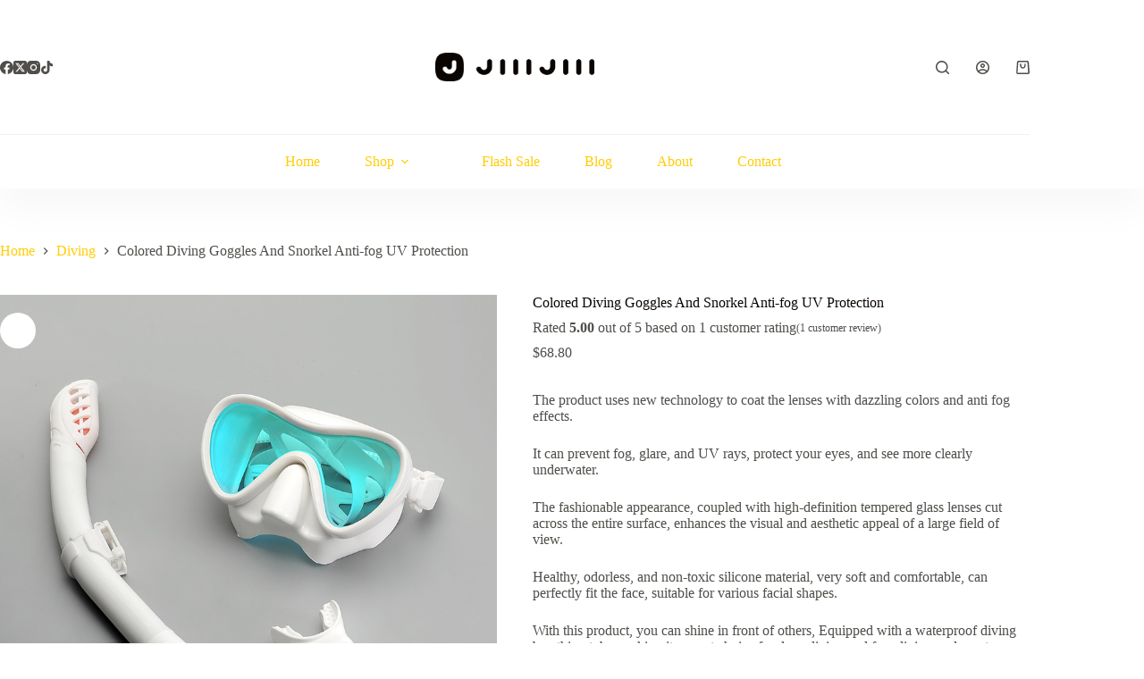

--- FILE ---
content_type: text/html; charset=UTF-8
request_url: https://www.jiiijiii.com/product/rhoncus-aenean-velelit-scelerisque-mauris/
body_size: 29591
content:
<!doctype html>
<html lang="en-US">
<head>
	
	<meta charset="UTF-8">
	<meta name="viewport" content="width=device-width, initial-scale=1, maximum-scale=5, viewport-fit=cover">
	<link rel="profile" href="https://gmpg.org/xfn/11">

	<title>Colored Diving Goggles And Snorkel Anti-fog UV Protection &#8211; JIIIJIII</title>
<meta name='robots' content='max-image-preview:large' />
<link rel='dns-prefetch' href='//www.jiiijiii.com' />
<link rel='dns-prefetch' href='//fonts.googleapis.com' />
<link rel="alternate" type="application/rss+xml" title="JIIIJIII &raquo; Feed" href="https://www.jiiijiii.com/feed/" />
<link rel="alternate" type="application/rss+xml" title="JIIIJIII &raquo; Comments Feed" href="https://www.jiiijiii.com/comments/feed/" />
<link rel="alternate" type="application/rss+xml" title="JIIIJIII &raquo; Colored Diving Goggles And Snorkel Anti-fog UV Protection Comments Feed" href="https://www.jiiijiii.com/product/rhoncus-aenean-velelit-scelerisque-mauris/feed/" />
<link rel="alternate" title="oEmbed (JSON)" type="application/json+oembed" href="https://www.jiiijiii.com/wp-json/oembed/1.0/embed?url=https%3A%2F%2Fwww.jiiijiii.com%2Fproduct%2Frhoncus-aenean-velelit-scelerisque-mauris%2F" />
<link rel="alternate" title="oEmbed (XML)" type="text/xml+oembed" href="https://www.jiiijiii.com/wp-json/oembed/1.0/embed?url=https%3A%2F%2Fwww.jiiijiii.com%2Fproduct%2Frhoncus-aenean-velelit-scelerisque-mauris%2F&#038;format=xml" />
<style id='wp-img-auto-sizes-contain-inline-css'>
img:is([sizes=auto i],[sizes^="auto," i]){contain-intrinsic-size:3000px 1500px}
/*# sourceURL=wp-img-auto-sizes-contain-inline-css */
</style>
<link rel='stylesheet' id='wp-block-library-css' href='https://www.jiiijiii.com/wp-includes/css/dist/block-library/style.min.css?ver=6.9' media='all' />
<style id='global-styles-inline-css'>
:root{--wp--preset--aspect-ratio--square: 1;--wp--preset--aspect-ratio--4-3: 4/3;--wp--preset--aspect-ratio--3-4: 3/4;--wp--preset--aspect-ratio--3-2: 3/2;--wp--preset--aspect-ratio--2-3: 2/3;--wp--preset--aspect-ratio--16-9: 16/9;--wp--preset--aspect-ratio--9-16: 9/16;--wp--preset--color--black: #000000;--wp--preset--color--cyan-bluish-gray: #abb8c3;--wp--preset--color--white: #ffffff;--wp--preset--color--pale-pink: #f78da7;--wp--preset--color--vivid-red: #cf2e2e;--wp--preset--color--luminous-vivid-orange: #ff6900;--wp--preset--color--luminous-vivid-amber: #fcb900;--wp--preset--color--light-green-cyan: #7bdcb5;--wp--preset--color--vivid-green-cyan: #00d084;--wp--preset--color--pale-cyan-blue: #8ed1fc;--wp--preset--color--vivid-cyan-blue: #0693e3;--wp--preset--color--vivid-purple: #9b51e0;--wp--preset--color--palette-color-1: var(--theme-palette-color-1, #ffcd05);--wp--preset--color--palette-color-2: var(--theme-palette-color-2, #fcb424);--wp--preset--color--palette-color-3: var(--theme-palette-color-3, #504e4a);--wp--preset--color--palette-color-4: var(--theme-palette-color-4, #0a0500);--wp--preset--color--palette-color-5: var(--theme-palette-color-5, #edeff2);--wp--preset--color--palette-color-6: var(--theme-palette-color-6, #f9fafb);--wp--preset--color--palette-color-7: var(--theme-palette-color-7, #FDFDFD);--wp--preset--color--palette-color-8: var(--theme-palette-color-8, #ffffff);--wp--preset--gradient--vivid-cyan-blue-to-vivid-purple: linear-gradient(135deg,rgb(6,147,227) 0%,rgb(155,81,224) 100%);--wp--preset--gradient--light-green-cyan-to-vivid-green-cyan: linear-gradient(135deg,rgb(122,220,180) 0%,rgb(0,208,130) 100%);--wp--preset--gradient--luminous-vivid-amber-to-luminous-vivid-orange: linear-gradient(135deg,rgb(252,185,0) 0%,rgb(255,105,0) 100%);--wp--preset--gradient--luminous-vivid-orange-to-vivid-red: linear-gradient(135deg,rgb(255,105,0) 0%,rgb(207,46,46) 100%);--wp--preset--gradient--very-light-gray-to-cyan-bluish-gray: linear-gradient(135deg,rgb(238,238,238) 0%,rgb(169,184,195) 100%);--wp--preset--gradient--cool-to-warm-spectrum: linear-gradient(135deg,rgb(74,234,220) 0%,rgb(151,120,209) 20%,rgb(207,42,186) 40%,rgb(238,44,130) 60%,rgb(251,105,98) 80%,rgb(254,248,76) 100%);--wp--preset--gradient--blush-light-purple: linear-gradient(135deg,rgb(255,206,236) 0%,rgb(152,150,240) 100%);--wp--preset--gradient--blush-bordeaux: linear-gradient(135deg,rgb(254,205,165) 0%,rgb(254,45,45) 50%,rgb(107,0,62) 100%);--wp--preset--gradient--luminous-dusk: linear-gradient(135deg,rgb(255,203,112) 0%,rgb(199,81,192) 50%,rgb(65,88,208) 100%);--wp--preset--gradient--pale-ocean: linear-gradient(135deg,rgb(255,245,203) 0%,rgb(182,227,212) 50%,rgb(51,167,181) 100%);--wp--preset--gradient--electric-grass: linear-gradient(135deg,rgb(202,248,128) 0%,rgb(113,206,126) 100%);--wp--preset--gradient--midnight: linear-gradient(135deg,rgb(2,3,129) 0%,rgb(40,116,252) 100%);--wp--preset--gradient--juicy-peach: linear-gradient(to right, #ffecd2 0%, #fcb69f 100%);--wp--preset--gradient--young-passion: linear-gradient(to right, #ff8177 0%, #ff867a 0%, #ff8c7f 21%, #f99185 52%, #cf556c 78%, #b12a5b 100%);--wp--preset--gradient--true-sunset: linear-gradient(to right, #fa709a 0%, #fee140 100%);--wp--preset--gradient--morpheus-den: linear-gradient(to top, #30cfd0 0%, #330867 100%);--wp--preset--gradient--plum-plate: linear-gradient(135deg, #667eea 0%, #764ba2 100%);--wp--preset--gradient--aqua-splash: linear-gradient(15deg, #13547a 0%, #80d0c7 100%);--wp--preset--gradient--love-kiss: linear-gradient(to top, #ff0844 0%, #ffb199 100%);--wp--preset--gradient--new-retrowave: linear-gradient(to top, #3b41c5 0%, #a981bb 49%, #ffc8a9 100%);--wp--preset--gradient--plum-bath: linear-gradient(to top, #cc208e 0%, #6713d2 100%);--wp--preset--gradient--high-flight: linear-gradient(to right, #0acffe 0%, #495aff 100%);--wp--preset--gradient--teen-party: linear-gradient(-225deg, #FF057C 0%, #8D0B93 50%, #321575 100%);--wp--preset--gradient--fabled-sunset: linear-gradient(-225deg, #231557 0%, #44107A 29%, #FF1361 67%, #FFF800 100%);--wp--preset--gradient--arielle-smile: radial-gradient(circle 248px at center, #16d9e3 0%, #30c7ec 47%, #46aef7 100%);--wp--preset--gradient--itmeo-branding: linear-gradient(180deg, #2af598 0%, #009efd 100%);--wp--preset--gradient--deep-blue: linear-gradient(to right, #6a11cb 0%, #2575fc 100%);--wp--preset--gradient--strong-bliss: linear-gradient(to right, #f78ca0 0%, #f9748f 19%, #fd868c 60%, #fe9a8b 100%);--wp--preset--gradient--sweet-period: linear-gradient(to top, #3f51b1 0%, #5a55ae 13%, #7b5fac 25%, #8f6aae 38%, #a86aa4 50%, #cc6b8e 62%, #f18271 75%, #f3a469 87%, #f7c978 100%);--wp--preset--gradient--purple-division: linear-gradient(to top, #7028e4 0%, #e5b2ca 100%);--wp--preset--gradient--cold-evening: linear-gradient(to top, #0c3483 0%, #a2b6df 100%, #6b8cce 100%, #a2b6df 100%);--wp--preset--gradient--mountain-rock: linear-gradient(to right, #868f96 0%, #596164 100%);--wp--preset--gradient--desert-hump: linear-gradient(to top, #c79081 0%, #dfa579 100%);--wp--preset--gradient--ethernal-constance: linear-gradient(to top, #09203f 0%, #537895 100%);--wp--preset--gradient--happy-memories: linear-gradient(-60deg, #ff5858 0%, #f09819 100%);--wp--preset--gradient--grown-early: linear-gradient(to top, #0ba360 0%, #3cba92 100%);--wp--preset--gradient--morning-salad: linear-gradient(-225deg, #B7F8DB 0%, #50A7C2 100%);--wp--preset--gradient--night-call: linear-gradient(-225deg, #AC32E4 0%, #7918F2 48%, #4801FF 100%);--wp--preset--gradient--mind-crawl: linear-gradient(-225deg, #473B7B 0%, #3584A7 51%, #30D2BE 100%);--wp--preset--gradient--angel-care: linear-gradient(-225deg, #FFE29F 0%, #FFA99F 48%, #FF719A 100%);--wp--preset--gradient--juicy-cake: linear-gradient(to top, #e14fad 0%, #f9d423 100%);--wp--preset--gradient--rich-metal: linear-gradient(to right, #d7d2cc 0%, #304352 100%);--wp--preset--gradient--mole-hall: linear-gradient(-20deg, #616161 0%, #9bc5c3 100%);--wp--preset--gradient--cloudy-knoxville: linear-gradient(120deg, #fdfbfb 0%, #ebedee 100%);--wp--preset--gradient--soft-grass: linear-gradient(to top, #c1dfc4 0%, #deecdd 100%);--wp--preset--gradient--saint-petersburg: linear-gradient(135deg, #f5f7fa 0%, #c3cfe2 100%);--wp--preset--gradient--everlasting-sky: linear-gradient(135deg, #fdfcfb 0%, #e2d1c3 100%);--wp--preset--gradient--kind-steel: linear-gradient(-20deg, #e9defa 0%, #fbfcdb 100%);--wp--preset--gradient--over-sun: linear-gradient(60deg, #abecd6 0%, #fbed96 100%);--wp--preset--gradient--premium-white: linear-gradient(to top, #d5d4d0 0%, #d5d4d0 1%, #eeeeec 31%, #efeeec 75%, #e9e9e7 100%);--wp--preset--gradient--clean-mirror: linear-gradient(45deg, #93a5cf 0%, #e4efe9 100%);--wp--preset--gradient--wild-apple: linear-gradient(to top, #d299c2 0%, #fef9d7 100%);--wp--preset--gradient--snow-again: linear-gradient(to top, #e6e9f0 0%, #eef1f5 100%);--wp--preset--gradient--confident-cloud: linear-gradient(to top, #dad4ec 0%, #dad4ec 1%, #f3e7e9 100%);--wp--preset--gradient--glass-water: linear-gradient(to top, #dfe9f3 0%, white 100%);--wp--preset--gradient--perfect-white: linear-gradient(-225deg, #E3FDF5 0%, #FFE6FA 100%);--wp--preset--font-size--small: 13px;--wp--preset--font-size--medium: 20px;--wp--preset--font-size--large: clamp(22px, 1.375rem + ((1vw - 3.2px) * 0.625), 30px);--wp--preset--font-size--x-large: clamp(30px, 1.875rem + ((1vw - 3.2px) * 1.563), 50px);--wp--preset--font-size--xx-large: clamp(45px, 2.813rem + ((1vw - 3.2px) * 2.734), 80px);--wp--preset--spacing--20: 0.44rem;--wp--preset--spacing--30: 0.67rem;--wp--preset--spacing--40: 1rem;--wp--preset--spacing--50: 1.5rem;--wp--preset--spacing--60: 2.25rem;--wp--preset--spacing--70: 3.38rem;--wp--preset--spacing--80: 5.06rem;--wp--preset--shadow--natural: 6px 6px 9px rgba(0, 0, 0, 0.2);--wp--preset--shadow--deep: 12px 12px 50px rgba(0, 0, 0, 0.4);--wp--preset--shadow--sharp: 6px 6px 0px rgba(0, 0, 0, 0.2);--wp--preset--shadow--outlined: 6px 6px 0px -3px rgb(255, 255, 255), 6px 6px rgb(0, 0, 0);--wp--preset--shadow--crisp: 6px 6px 0px rgb(0, 0, 0);}:root { --wp--style--global--content-size: var(--theme-block-max-width);--wp--style--global--wide-size: var(--theme-block-wide-max-width); }:where(body) { margin: 0; }.wp-site-blocks > .alignleft { float: left; margin-right: 2em; }.wp-site-blocks > .alignright { float: right; margin-left: 2em; }.wp-site-blocks > .aligncenter { justify-content: center; margin-left: auto; margin-right: auto; }:where(.wp-site-blocks) > * { margin-block-start: var(--theme-content-spacing); margin-block-end: 0; }:where(.wp-site-blocks) > :first-child { margin-block-start: 0; }:where(.wp-site-blocks) > :last-child { margin-block-end: 0; }:root { --wp--style--block-gap: var(--theme-content-spacing); }:root :where(.is-layout-flow) > :first-child{margin-block-start: 0;}:root :where(.is-layout-flow) > :last-child{margin-block-end: 0;}:root :where(.is-layout-flow) > *{margin-block-start: var(--theme-content-spacing);margin-block-end: 0;}:root :where(.is-layout-constrained) > :first-child{margin-block-start: 0;}:root :where(.is-layout-constrained) > :last-child{margin-block-end: 0;}:root :where(.is-layout-constrained) > *{margin-block-start: var(--theme-content-spacing);margin-block-end: 0;}:root :where(.is-layout-flex){gap: var(--theme-content-spacing);}:root :where(.is-layout-grid){gap: var(--theme-content-spacing);}.is-layout-flow > .alignleft{float: left;margin-inline-start: 0;margin-inline-end: 2em;}.is-layout-flow > .alignright{float: right;margin-inline-start: 2em;margin-inline-end: 0;}.is-layout-flow > .aligncenter{margin-left: auto !important;margin-right: auto !important;}.is-layout-constrained > .alignleft{float: left;margin-inline-start: 0;margin-inline-end: 2em;}.is-layout-constrained > .alignright{float: right;margin-inline-start: 2em;margin-inline-end: 0;}.is-layout-constrained > .aligncenter{margin-left: auto !important;margin-right: auto !important;}.is-layout-constrained > :where(:not(.alignleft):not(.alignright):not(.alignfull)){max-width: var(--wp--style--global--content-size);margin-left: auto !important;margin-right: auto !important;}.is-layout-constrained > .alignwide{max-width: var(--wp--style--global--wide-size);}body .is-layout-flex{display: flex;}.is-layout-flex{flex-wrap: wrap;align-items: center;}.is-layout-flex > :is(*, div){margin: 0;}body .is-layout-grid{display: grid;}.is-layout-grid > :is(*, div){margin: 0;}body{padding-top: 0px;padding-right: 0px;padding-bottom: 0px;padding-left: 0px;}:root :where(.wp-element-button, .wp-block-button__link){font-style: inherit;font-weight: inherit;letter-spacing: inherit;text-transform: inherit;}.has-black-color{color: var(--wp--preset--color--black) !important;}.has-cyan-bluish-gray-color{color: var(--wp--preset--color--cyan-bluish-gray) !important;}.has-white-color{color: var(--wp--preset--color--white) !important;}.has-pale-pink-color{color: var(--wp--preset--color--pale-pink) !important;}.has-vivid-red-color{color: var(--wp--preset--color--vivid-red) !important;}.has-luminous-vivid-orange-color{color: var(--wp--preset--color--luminous-vivid-orange) !important;}.has-luminous-vivid-amber-color{color: var(--wp--preset--color--luminous-vivid-amber) !important;}.has-light-green-cyan-color{color: var(--wp--preset--color--light-green-cyan) !important;}.has-vivid-green-cyan-color{color: var(--wp--preset--color--vivid-green-cyan) !important;}.has-pale-cyan-blue-color{color: var(--wp--preset--color--pale-cyan-blue) !important;}.has-vivid-cyan-blue-color{color: var(--wp--preset--color--vivid-cyan-blue) !important;}.has-vivid-purple-color{color: var(--wp--preset--color--vivid-purple) !important;}.has-palette-color-1-color{color: var(--wp--preset--color--palette-color-1) !important;}.has-palette-color-2-color{color: var(--wp--preset--color--palette-color-2) !important;}.has-palette-color-3-color{color: var(--wp--preset--color--palette-color-3) !important;}.has-palette-color-4-color{color: var(--wp--preset--color--palette-color-4) !important;}.has-palette-color-5-color{color: var(--wp--preset--color--palette-color-5) !important;}.has-palette-color-6-color{color: var(--wp--preset--color--palette-color-6) !important;}.has-palette-color-7-color{color: var(--wp--preset--color--palette-color-7) !important;}.has-palette-color-8-color{color: var(--wp--preset--color--palette-color-8) !important;}.has-black-background-color{background-color: var(--wp--preset--color--black) !important;}.has-cyan-bluish-gray-background-color{background-color: var(--wp--preset--color--cyan-bluish-gray) !important;}.has-white-background-color{background-color: var(--wp--preset--color--white) !important;}.has-pale-pink-background-color{background-color: var(--wp--preset--color--pale-pink) !important;}.has-vivid-red-background-color{background-color: var(--wp--preset--color--vivid-red) !important;}.has-luminous-vivid-orange-background-color{background-color: var(--wp--preset--color--luminous-vivid-orange) !important;}.has-luminous-vivid-amber-background-color{background-color: var(--wp--preset--color--luminous-vivid-amber) !important;}.has-light-green-cyan-background-color{background-color: var(--wp--preset--color--light-green-cyan) !important;}.has-vivid-green-cyan-background-color{background-color: var(--wp--preset--color--vivid-green-cyan) !important;}.has-pale-cyan-blue-background-color{background-color: var(--wp--preset--color--pale-cyan-blue) !important;}.has-vivid-cyan-blue-background-color{background-color: var(--wp--preset--color--vivid-cyan-blue) !important;}.has-vivid-purple-background-color{background-color: var(--wp--preset--color--vivid-purple) !important;}.has-palette-color-1-background-color{background-color: var(--wp--preset--color--palette-color-1) !important;}.has-palette-color-2-background-color{background-color: var(--wp--preset--color--palette-color-2) !important;}.has-palette-color-3-background-color{background-color: var(--wp--preset--color--palette-color-3) !important;}.has-palette-color-4-background-color{background-color: var(--wp--preset--color--palette-color-4) !important;}.has-palette-color-5-background-color{background-color: var(--wp--preset--color--palette-color-5) !important;}.has-palette-color-6-background-color{background-color: var(--wp--preset--color--palette-color-6) !important;}.has-palette-color-7-background-color{background-color: var(--wp--preset--color--palette-color-7) !important;}.has-palette-color-8-background-color{background-color: var(--wp--preset--color--palette-color-8) !important;}.has-black-border-color{border-color: var(--wp--preset--color--black) !important;}.has-cyan-bluish-gray-border-color{border-color: var(--wp--preset--color--cyan-bluish-gray) !important;}.has-white-border-color{border-color: var(--wp--preset--color--white) !important;}.has-pale-pink-border-color{border-color: var(--wp--preset--color--pale-pink) !important;}.has-vivid-red-border-color{border-color: var(--wp--preset--color--vivid-red) !important;}.has-luminous-vivid-orange-border-color{border-color: var(--wp--preset--color--luminous-vivid-orange) !important;}.has-luminous-vivid-amber-border-color{border-color: var(--wp--preset--color--luminous-vivid-amber) !important;}.has-light-green-cyan-border-color{border-color: var(--wp--preset--color--light-green-cyan) !important;}.has-vivid-green-cyan-border-color{border-color: var(--wp--preset--color--vivid-green-cyan) !important;}.has-pale-cyan-blue-border-color{border-color: var(--wp--preset--color--pale-cyan-blue) !important;}.has-vivid-cyan-blue-border-color{border-color: var(--wp--preset--color--vivid-cyan-blue) !important;}.has-vivid-purple-border-color{border-color: var(--wp--preset--color--vivid-purple) !important;}.has-palette-color-1-border-color{border-color: var(--wp--preset--color--palette-color-1) !important;}.has-palette-color-2-border-color{border-color: var(--wp--preset--color--palette-color-2) !important;}.has-palette-color-3-border-color{border-color: var(--wp--preset--color--palette-color-3) !important;}.has-palette-color-4-border-color{border-color: var(--wp--preset--color--palette-color-4) !important;}.has-palette-color-5-border-color{border-color: var(--wp--preset--color--palette-color-5) !important;}.has-palette-color-6-border-color{border-color: var(--wp--preset--color--palette-color-6) !important;}.has-palette-color-7-border-color{border-color: var(--wp--preset--color--palette-color-7) !important;}.has-palette-color-8-border-color{border-color: var(--wp--preset--color--palette-color-8) !important;}.has-vivid-cyan-blue-to-vivid-purple-gradient-background{background: var(--wp--preset--gradient--vivid-cyan-blue-to-vivid-purple) !important;}.has-light-green-cyan-to-vivid-green-cyan-gradient-background{background: var(--wp--preset--gradient--light-green-cyan-to-vivid-green-cyan) !important;}.has-luminous-vivid-amber-to-luminous-vivid-orange-gradient-background{background: var(--wp--preset--gradient--luminous-vivid-amber-to-luminous-vivid-orange) !important;}.has-luminous-vivid-orange-to-vivid-red-gradient-background{background: var(--wp--preset--gradient--luminous-vivid-orange-to-vivid-red) !important;}.has-very-light-gray-to-cyan-bluish-gray-gradient-background{background: var(--wp--preset--gradient--very-light-gray-to-cyan-bluish-gray) !important;}.has-cool-to-warm-spectrum-gradient-background{background: var(--wp--preset--gradient--cool-to-warm-spectrum) !important;}.has-blush-light-purple-gradient-background{background: var(--wp--preset--gradient--blush-light-purple) !important;}.has-blush-bordeaux-gradient-background{background: var(--wp--preset--gradient--blush-bordeaux) !important;}.has-luminous-dusk-gradient-background{background: var(--wp--preset--gradient--luminous-dusk) !important;}.has-pale-ocean-gradient-background{background: var(--wp--preset--gradient--pale-ocean) !important;}.has-electric-grass-gradient-background{background: var(--wp--preset--gradient--electric-grass) !important;}.has-midnight-gradient-background{background: var(--wp--preset--gradient--midnight) !important;}.has-juicy-peach-gradient-background{background: var(--wp--preset--gradient--juicy-peach) !important;}.has-young-passion-gradient-background{background: var(--wp--preset--gradient--young-passion) !important;}.has-true-sunset-gradient-background{background: var(--wp--preset--gradient--true-sunset) !important;}.has-morpheus-den-gradient-background{background: var(--wp--preset--gradient--morpheus-den) !important;}.has-plum-plate-gradient-background{background: var(--wp--preset--gradient--plum-plate) !important;}.has-aqua-splash-gradient-background{background: var(--wp--preset--gradient--aqua-splash) !important;}.has-love-kiss-gradient-background{background: var(--wp--preset--gradient--love-kiss) !important;}.has-new-retrowave-gradient-background{background: var(--wp--preset--gradient--new-retrowave) !important;}.has-plum-bath-gradient-background{background: var(--wp--preset--gradient--plum-bath) !important;}.has-high-flight-gradient-background{background: var(--wp--preset--gradient--high-flight) !important;}.has-teen-party-gradient-background{background: var(--wp--preset--gradient--teen-party) !important;}.has-fabled-sunset-gradient-background{background: var(--wp--preset--gradient--fabled-sunset) !important;}.has-arielle-smile-gradient-background{background: var(--wp--preset--gradient--arielle-smile) !important;}.has-itmeo-branding-gradient-background{background: var(--wp--preset--gradient--itmeo-branding) !important;}.has-deep-blue-gradient-background{background: var(--wp--preset--gradient--deep-blue) !important;}.has-strong-bliss-gradient-background{background: var(--wp--preset--gradient--strong-bliss) !important;}.has-sweet-period-gradient-background{background: var(--wp--preset--gradient--sweet-period) !important;}.has-purple-division-gradient-background{background: var(--wp--preset--gradient--purple-division) !important;}.has-cold-evening-gradient-background{background: var(--wp--preset--gradient--cold-evening) !important;}.has-mountain-rock-gradient-background{background: var(--wp--preset--gradient--mountain-rock) !important;}.has-desert-hump-gradient-background{background: var(--wp--preset--gradient--desert-hump) !important;}.has-ethernal-constance-gradient-background{background: var(--wp--preset--gradient--ethernal-constance) !important;}.has-happy-memories-gradient-background{background: var(--wp--preset--gradient--happy-memories) !important;}.has-grown-early-gradient-background{background: var(--wp--preset--gradient--grown-early) !important;}.has-morning-salad-gradient-background{background: var(--wp--preset--gradient--morning-salad) !important;}.has-night-call-gradient-background{background: var(--wp--preset--gradient--night-call) !important;}.has-mind-crawl-gradient-background{background: var(--wp--preset--gradient--mind-crawl) !important;}.has-angel-care-gradient-background{background: var(--wp--preset--gradient--angel-care) !important;}.has-juicy-cake-gradient-background{background: var(--wp--preset--gradient--juicy-cake) !important;}.has-rich-metal-gradient-background{background: var(--wp--preset--gradient--rich-metal) !important;}.has-mole-hall-gradient-background{background: var(--wp--preset--gradient--mole-hall) !important;}.has-cloudy-knoxville-gradient-background{background: var(--wp--preset--gradient--cloudy-knoxville) !important;}.has-soft-grass-gradient-background{background: var(--wp--preset--gradient--soft-grass) !important;}.has-saint-petersburg-gradient-background{background: var(--wp--preset--gradient--saint-petersburg) !important;}.has-everlasting-sky-gradient-background{background: var(--wp--preset--gradient--everlasting-sky) !important;}.has-kind-steel-gradient-background{background: var(--wp--preset--gradient--kind-steel) !important;}.has-over-sun-gradient-background{background: var(--wp--preset--gradient--over-sun) !important;}.has-premium-white-gradient-background{background: var(--wp--preset--gradient--premium-white) !important;}.has-clean-mirror-gradient-background{background: var(--wp--preset--gradient--clean-mirror) !important;}.has-wild-apple-gradient-background{background: var(--wp--preset--gradient--wild-apple) !important;}.has-snow-again-gradient-background{background: var(--wp--preset--gradient--snow-again) !important;}.has-confident-cloud-gradient-background{background: var(--wp--preset--gradient--confident-cloud) !important;}.has-glass-water-gradient-background{background: var(--wp--preset--gradient--glass-water) !important;}.has-perfect-white-gradient-background{background: var(--wp--preset--gradient--perfect-white) !important;}.has-small-font-size{font-size: var(--wp--preset--font-size--small) !important;}.has-medium-font-size{font-size: var(--wp--preset--font-size--medium) !important;}.has-large-font-size{font-size: var(--wp--preset--font-size--large) !important;}.has-x-large-font-size{font-size: var(--wp--preset--font-size--x-large) !important;}.has-xx-large-font-size{font-size: var(--wp--preset--font-size--xx-large) !important;}
:root :where(.wp-block-pullquote){font-size: clamp(0.984em, 0.984rem + ((1vw - 0.2em) * 0.645), 1.5em);line-height: 1.6;}
/*# sourceURL=global-styles-inline-css */
</style>
<link rel='stylesheet' id='photoswipe-css' href='https://www.jiiijiii.com/wp-content/plugins/woocommerce/assets/css/photoswipe/photoswipe.min.css?ver=10.4.3' media='all' />
<link rel='stylesheet' id='photoswipe-default-skin-css' href='https://www.jiiijiii.com/wp-content/plugins/woocommerce/assets/css/photoswipe/default-skin/default-skin.min.css?ver=10.4.3' media='all' />
<style id='woocommerce-inline-inline-css'>
.woocommerce form .form-row .required { visibility: visible; }
/*# sourceURL=woocommerce-inline-inline-css */
</style>
<link rel='stylesheet' id='parent-style-css' href='https://www.jiiijiii.com/wp-content/themes/blocksy/style.css?ver=6.9' media='all' />
<link rel='stylesheet' id='ct-main-styles-css' href='https://www.jiiijiii.com/wp-content/themes/blocksy/static/bundle/main.min.css?ver=2.1.24' media='all' />
<link rel='stylesheet' id='ct-woocommerce-styles-css' href='https://www.jiiijiii.com/wp-content/themes/blocksy/static/bundle/woocommerce.min.css?ver=2.1.24' media='all' />
<link rel='stylesheet' id='blocksy-fonts-font-source-google-css' href='https://fonts.googleapis.com/css2?family=Open%20Sans:wght@400;500;600;700;800&#038;display=swap' media='all' />
<link rel='stylesheet' id='ct-page-title-styles-css' href='https://www.jiiijiii.com/wp-content/themes/blocksy/static/bundle/page-title.min.css?ver=2.1.24' media='all' />
<link rel='stylesheet' id='ct-comments-styles-css' href='https://www.jiiijiii.com/wp-content/themes/blocksy/static/bundle/comments.min.css?ver=2.1.24' media='all' />
<link rel='stylesheet' id='ct-stackable-styles-css' href='https://www.jiiijiii.com/wp-content/themes/blocksy/static/bundle/stackable.min.css?ver=2.1.24' media='all' />
<link rel='stylesheet' id='ct-wpforms-styles-css' href='https://www.jiiijiii.com/wp-content/themes/blocksy/static/bundle/wpforms.min.css?ver=2.1.24' media='all' />
<link rel='stylesheet' id='ct-flexy-styles-css' href='https://www.jiiijiii.com/wp-content/themes/blocksy/static/bundle/flexy.min.css?ver=2.1.24' media='all' />
<link rel='stylesheet' id='blocksy-ext-trending-styles-css' href='https://www.jiiijiii.com/wp-content/plugins/blocksy-companion/framework/extensions/trending/static/bundle/main.min.css?ver=2.1.23' media='all' />
<link rel='stylesheet' id='blocksy-companion-header-account-styles-css' href='https://www.jiiijiii.com/wp-content/plugins/blocksy-companion/static/bundle/header-account.min.css?ver=2.1.23' media='all' />
<script src="https://www.jiiijiii.com/wp-includes/js/jquery/jquery.min.js?ver=3.7.1" id="jquery-core-js"></script>
<script src="https://www.jiiijiii.com/wp-includes/js/jquery/jquery-migrate.min.js?ver=3.4.1" id="jquery-migrate-js"></script>
<script src="https://www.jiiijiii.com/wp-content/plugins/woocommerce/assets/js/jquery-blockui/jquery.blockUI.min.js?ver=2.7.0-wc.10.4.3" id="wc-jquery-blockui-js" defer data-wp-strategy="defer"></script>
<script id="wc-add-to-cart-js-extra">
var wc_add_to_cart_params = {"ajax_url":"/wp-admin/admin-ajax.php","wc_ajax_url":"/?wc-ajax=%%endpoint%%","i18n_view_cart":"View cart","cart_url":"https://www.jiiijiii.com/cart/","is_cart":"","cart_redirect_after_add":"no"};
//# sourceURL=wc-add-to-cart-js-extra
</script>
<script src="https://www.jiiijiii.com/wp-content/plugins/woocommerce/assets/js/frontend/add-to-cart.min.js?ver=10.4.3" id="wc-add-to-cart-js" defer data-wp-strategy="defer"></script>
<script src="https://www.jiiijiii.com/wp-content/plugins/woocommerce/assets/js/zoom/jquery.zoom.min.js?ver=1.7.21-wc.10.4.3" id="wc-zoom-js" defer data-wp-strategy="defer"></script>
<script src="https://www.jiiijiii.com/wp-content/plugins/woocommerce/assets/js/photoswipe/photoswipe.min.js?ver=4.1.1-wc.10.4.3" id="wc-photoswipe-js" defer data-wp-strategy="defer"></script>
<script src="https://www.jiiijiii.com/wp-content/plugins/woocommerce/assets/js/photoswipe/photoswipe-ui-default.min.js?ver=4.1.1-wc.10.4.3" id="wc-photoswipe-ui-default-js" defer data-wp-strategy="defer"></script>
<script id="wc-single-product-js-extra">
var wc_single_product_params = {"i18n_required_rating_text":"Please select a rating","i18n_rating_options":["1 of 5 stars","2 of 5 stars","3 of 5 stars","4 of 5 stars","5 of 5 stars"],"i18n_product_gallery_trigger_text":"View full-screen image gallery","review_rating_required":"yes","flexslider":{"rtl":false,"animation":"slide","smoothHeight":true,"directionNav":false,"controlNav":"thumbnails","slideshow":false,"animationSpeed":500,"animationLoop":false,"allowOneSlide":false},"zoom_enabled":"1","zoom_options":[],"photoswipe_enabled":"1","photoswipe_options":{"shareEl":false,"closeOnScroll":false,"history":false,"hideAnimationDuration":0,"showAnimationDuration":0},"flexslider_enabled":""};
//# sourceURL=wc-single-product-js-extra
</script>
<script src="https://www.jiiijiii.com/wp-content/plugins/woocommerce/assets/js/frontend/single-product.min.js?ver=10.4.3" id="wc-single-product-js" defer data-wp-strategy="defer"></script>
<script src="https://www.jiiijiii.com/wp-content/plugins/woocommerce/assets/js/js-cookie/js.cookie.min.js?ver=2.1.4-wc.10.4.3" id="wc-js-cookie-js" defer data-wp-strategy="defer"></script>
<script id="woocommerce-js-extra">
var woocommerce_params = {"ajax_url":"/wp-admin/admin-ajax.php","wc_ajax_url":"/?wc-ajax=%%endpoint%%","i18n_password_show":"Show password","i18n_password_hide":"Hide password"};
//# sourceURL=woocommerce-js-extra
</script>
<script src="https://www.jiiijiii.com/wp-content/plugins/woocommerce/assets/js/frontend/woocommerce.min.js?ver=10.4.3" id="woocommerce-js" defer data-wp-strategy="defer"></script>
<script id="wc-cart-fragments-js-extra">
var wc_cart_fragments_params = {"ajax_url":"/wp-admin/admin-ajax.php","wc_ajax_url":"/?wc-ajax=%%endpoint%%","cart_hash_key":"wc_cart_hash_ae08c3ecdcdc8874f85936d3b392bd52","fragment_name":"wc_fragments_ae08c3ecdcdc8874f85936d3b392bd52","request_timeout":"5000"};
//# sourceURL=wc-cart-fragments-js-extra
</script>
<script src="https://www.jiiijiii.com/wp-content/plugins/woocommerce/assets/js/frontend/cart-fragments.min.js?ver=10.4.3" id="wc-cart-fragments-js" defer data-wp-strategy="defer"></script>
<link rel="https://api.w.org/" href="https://www.jiiijiii.com/wp-json/" /><link rel="alternate" title="JSON" type="application/json" href="https://www.jiiijiii.com/wp-json/wp/v2/product/164" /><link rel="EditURI" type="application/rsd+xml" title="RSD" href="https://www.jiiijiii.com/xmlrpc.php?rsd" />
<meta name="generator" content="WordPress 6.9" />
<meta name="generator" content="WooCommerce 10.4.3" />
<link rel="canonical" href="https://www.jiiijiii.com/product/rhoncus-aenean-velelit-scelerisque-mauris/" />
<link rel='shortlink' href='https://www.jiiijiii.com/?p=164' />
<noscript><link rel='stylesheet' href='https://www.jiiijiii.com/wp-content/themes/blocksy/static/bundle/no-scripts.min.css' type='text/css'></noscript>
<style id="ct-main-styles-inline-css">[data-header*="type-1"] .ct-header [data-row*="bottom"] {--height:60px;background-color:#ffffff;background-image:none;--theme-border-top:none;--theme-border-bottom:none;--theme-box-shadow:0px 25px 40px rgba(0,0,0,0.03);} [data-header*="type-1"] .ct-header [data-row*="bottom"] > div {--theme-border-top:1px solid #f2f1f1;--theme-border-bottom:none;} [data-header*="type-1"] [data-id="cart"] .ct-cart-item {--theme-icon-color:var(--color);--theme-cart-badge-background:var(--theme-palette-color-2);--theme-cart-badge-text:#ffffff;} [data-header*="type-1"] [data-id="cart"] .ct-cart-content {--dropdownTopOffset:15px;--theme-text-color:#ffffff;--mini-cart-background-color:#202628;} [data-header*="type-1"] [data-id="cart"] .ct-cart-content .total {--theme-text-color:#ffffff;} [data-header*="type-1"] [data-id="cart"] {--margin:0 0 0 20px !important;} [data-header*="type-1"] .ct-header [data-id="logo"] .site-logo-container {--logo-max-height:32px;} [data-header*="type-1"] .ct-header [data-id="logo"] .site-title {--theme-font-size:25px;--theme-link-initial-color:var(--theme-palette-color-4);} [data-header*="type-1"] .ct-header [data-id="menu"] {--menu-items-spacing:50px;--menu-indicator-hover-color:var(--theme-palette-color-1);--menu-indicator-active-color:var(--theme-palette-color-1);} [data-header*="type-1"] .ct-header [data-id="menu"] > ul > li > a {--theme-font-weight:700;--theme-text-transform:uppercase;--theme-font-size:12px;--theme-line-height:1.3;--theme-link-initial-color:var(--color);} [data-header*="type-1"] .ct-header [data-id="menu"] .sub-menu .ct-menu-link {--theme-link-initial-color:#ffffff;--theme-font-weight:500;--theme-font-size:12px;} [data-header*="type-1"] .ct-header [data-id="menu"] .sub-menu {--dropdown-top-offset:15px;--dropdown-divider:1px dashed rgba(255,255,255,0.17);--theme-box-shadow:0px 10px 20px rgba(41, 51, 61, 0.1);--theme-border-radius:2px;} [data-header*="type-1"] .ct-header [data-row*="middle"] {--height:150px;background-color:#ffffff;background-image:none;--theme-border-top:none;--theme-border-bottom:none;--theme-box-shadow:none;} [data-header*="type-1"] .ct-header [data-row*="middle"] > div {--theme-border-top:none;--theme-border-bottom:none;} [data-header*="type-1"] [data-id="mobile-menu"] {--theme-font-weight:700;--theme-font-size:20px;--theme-link-initial-color:#ffffff;--mobile-menu-divider:none;} [data-header*="type-1"] #offcanvas {--theme-box-shadow:0px 0px 70px rgba(0, 0, 0, 0.35);--side-panel-width:500px;--panel-content-height:100%;} [data-header*="type-1"] #offcanvas .ct-panel-inner {background-color:rgba(18, 21, 25, 0.98);} [data-header*="type-1"] #search-modal .ct-search-results {--theme-font-weight:500;--theme-font-size:14px;--theme-line-height:1.4;} [data-header*="type-1"] #search-modal .ct-search-form {--theme-link-initial-color:#ffffff;--theme-form-text-initial-color:#ffffff;--theme-form-text-focus-color:#ffffff;--theme-form-field-border-initial-color:rgba(255, 255, 255, 0.2);--theme-button-text-initial-color:rgba(255, 255, 255, 0.7);--theme-button-text-hover-color:#ffffff;--theme-button-background-initial-color:var(--theme-palette-color-1);--theme-button-background-hover-color:var(--theme-palette-color-1);} [data-header*="type-1"] #search-modal {background-color:rgba(18, 21, 25, 0.98);} [data-header*="type-1"] [data-id="socials"].ct-header-socials {--items-spacing:30px;} [data-header*="type-1"] [data-id="socials"].ct-header-socials [data-color="custom"] {--theme-icon-color:var(--color);--background-color:rgba(218, 222, 228, 0.3);--background-hover-color:var(--theme-palette-color-1);} [data-header*="type-1"] [data-id="trigger"] {--theme-icon-size:18px;} [data-header*="type-1"] [data-id="account"] {--avatar-size:22px;--margin:0 10px 0 20px !important;} [data-header*="type-1"] #account-modal .ct-account-modal {background-color:var(--theme-palette-color-8);--theme-box-shadow:0px 0px 70px rgba(0, 0, 0, 0.35);} [data-header*="type-1"] #account-modal {background-color:rgba(18, 21, 25, 0.7);} [data-header*="type-1"] [data-id="account"] .ct-label {--theme-font-weight:600;--theme-text-transform:uppercase;--theme-font-size:12px;} [data-header*="type-1"] [data-id="account"] .ct-account-item {--theme-link-initial-color:var(--color);} [data-header*="type-1"] [data-id="account"] .ct-header-account-dropdown {--dropdown-top-offset:15px;--theme-font-size:14px;--dropdown-background-color:var(--theme-palette-color-8);--dropdown-items-background-hover-color:rgba(0, 0, 0, 0.05);--theme-border:1px solid rgba(0, 0, 0, 0.05);--theme-box-shadow:0px 10px 20px rgba(41, 51, 61, 0.1);} [data-header*="type-1"] {--header-height:210px;} [data-header*="type-1"] .ct-header {background-image:none;} [data-footer*="type-1"] .ct-footer [data-row*="bottom"] > div {--container-spacing:25px;--theme-border:none;--theme-border-top:none;--theme-border-bottom:none;--grid-template-columns:repeat(2, 1fr);} [data-footer*="type-1"] .ct-footer [data-row*="bottom"] .widget-title {--theme-font-size:16px;} [data-footer*="type-1"] .ct-footer [data-row*="bottom"] {--theme-border-top:none;--theme-border-bottom:none;background-color:#181818;} [data-footer*="type-1"] [data-id="copyright"] {--theme-font-weight:400;--theme-font-size:15px;--theme-line-height:1.3;--theme-text-color:#3f3f3f;} [data-footer*="type-1"] .ct-footer [data-id="menu"] {--menu-items-spacing:25px;} [data-footer*="type-1"] .ct-footer [data-column="menu"] {--horizontal-alignment:flex-end;} [data-footer*="type-1"] .ct-footer [data-id="menu"] ul {--theme-font-weight:700;--theme-text-transform:uppercase;--theme-font-size:12px;--theme-line-height:1.3;} [data-footer*="type-1"] .ct-footer [data-id="menu"] > ul > li > a {--theme-link-initial-color:var(--theme-text-color);} [data-footer*="type-1"] .ct-footer [data-row*="middle"] > div {--container-spacing:70px;--theme-border:none;--theme-border-top:none;--theme-border-bottom:none;--grid-template-columns:repeat(4, 1fr);} [data-footer*="type-1"] .ct-footer [data-row*="middle"] .widget-title {--theme-font-size:16px;--theme-heading-color:var(--theme-palette-color-5);} [data-footer*="type-1"] .ct-footer [data-row*="middle"] .ct-widget {--theme-text-color:rgba(255,255,255,0.6);--theme-link-initial-color:var(--theme-palette-color-5);} [data-footer*="type-1"] .ct-footer [data-row*="middle"] {--theme-border-top:none;--theme-border-bottom:none;background-color:transparent;} [data-footer*="type-1"] [data-id="socials"].ct-footer-socials {--items-spacing:20px;} [data-footer*="type-1"] [data-id="socials"].ct-footer-socials [data-color="custom"] {--background-color:rgba(218, 222, 228, 0.3);--background-hover-color:var(--theme-palette-color-1);} [data-footer*="type-1"] [data-id="socials"].ct-footer-socials .ct-label {--visibility:none;} [data-footer*="type-1"] .ct-footer [data-row*="top"] > div {--container-spacing:30px;--vertical-alignment:center;--theme-border:none;--theme-border-top:none;--theme-border-bottom:none;--grid-template-columns:repeat(2, 1fr);} [data-footer*="type-1"] .ct-footer [data-row*="top"] .widget-title {--theme-font-size:16px;} [data-footer*="type-1"] .ct-footer [data-row*="top"] {--theme-border-top:none;--theme-border-bottom:none;background-color:#151515;} [data-footer*="type-1"][data-footer*="reveal"] .ct-footer {--position:sticky;} [data-footer*="type-1"][data-footer*="reveal"] .site-main {--footer-box-shadow:0px 30px 50px rgba(0,0,0,0.3);} [data-footer*="type-1"] .ct-footer {background-color:#1b1b1b;}:root {--theme-font-family:'Open Sans', Sans-Serif;--theme-font-weight:400;--theme-text-transform:none;--theme-text-decoration:none;--theme-font-size:17px;--theme-line-height:1.65;--theme-letter-spacing:0em;--theme-button-font-weight:500;--theme-button-font-size:15px;--badge-text-color:var(--theme-palette-color-4);--badge-background-color:var(--theme-palette-color-1);--star-rating-initial-color:var(--theme-palette-color-2);--star-rating-inactive-color:#e9e9ed;--has-classic-forms:var(--true);--has-modern-forms:var(--false);--theme-form-field-border-initial-color:var(--theme-border-color);--theme-form-field-border-focus-color:var(--theme-palette-color-1);--theme-form-field-border-width:2px;--theme-form-selection-field-initial-color:var(--theme-border-color);--theme-form-selection-field-active-color:var(--theme-palette-color-1);--theme-palette-color-1:#ffcd05;--theme-palette-color-2:#fcb424;--theme-palette-color-3:#504e4a;--theme-palette-color-4:#0a0500;--theme-palette-color-5:#edeff2;--theme-palette-color-6:#f9fafb;--theme-palette-color-7:#FDFDFD;--theme-palette-color-8:#ffffff;--theme-text-color:var(--theme-palette-color-3);--theme-link-initial-color:var(--theme-palette-color-1);--theme-link-hover-color:var(--theme-palette-color-2);--theme-selection-text-color:#ffffff;--theme-selection-background-color:var(--theme-palette-color-1);--theme-border-color:var(--theme-palette-color-5);--theme-headings-color:var(--theme-palette-color-4);--theme-content-spacing:1.5em;--theme-button-min-height:40px;--theme-button-shadow:none;--theme-button-transform:none;--theme-button-text-initial-color:#ffffff;--theme-button-text-hover-color:#ffffff;--theme-button-background-initial-color:#0a0500;--theme-button-background-hover-color:var(--theme-palette-color-2);--theme-button-border:none;--theme-button-padding:5px 20px;--theme-normal-container-max-width:1290px;--theme-content-vertical-spacing:60px;--theme-container-edge-spacing:90vw;--theme-narrow-container-max-width:750px;--theme-wide-offset:130px;}h1 {--theme-font-weight:700;--theme-font-size:40px;--theme-line-height:1.5;}h2 {--theme-font-weight:700;--theme-font-size:35px;--theme-line-height:1.5;}h3 {--theme-font-weight:700;--theme-font-size:30px;--theme-line-height:1.5;}h4 {--theme-font-weight:700;--theme-font-size:25px;--theme-line-height:1.5;}h5 {--theme-font-weight:700;--theme-font-size:20px;--theme-line-height:1.5;}h6 {--theme-font-weight:700;--theme-font-size:16px;--theme-line-height:1.5;}.wp-block-pullquote {--theme-font-family:Georgia;--theme-font-weight:600;--theme-font-size:25px;}pre, code, samp, kbd {--theme-font-family:monospace;--theme-font-weight:400;--theme-font-size:16px;}figcaption {--theme-font-size:14px;}.ct-sidebar .widget-title {--theme-font-size:20px;}.ct-breadcrumbs {--theme-font-weight:600;--theme-text-transform:uppercase;--theme-font-size:12px;}body {background-color:var(--theme-palette-color-8);background-image:none;} [data-prefix="single_blog_post"] .entry-header .page-title {--theme-font-size:30px;} [data-prefix="single_blog_post"] .entry-header .entry-meta {--theme-font-weight:600;--theme-text-transform:uppercase;--theme-font-size:12px;--theme-line-height:1.3;} [data-prefix="categories"] .entry-header .page-title {--theme-font-size:30px;} [data-prefix="categories"] .entry-header .entry-meta {--theme-font-weight:600;--theme-text-transform:uppercase;--theme-font-size:12px;--theme-line-height:1.3;} [data-prefix="search"] .entry-header .page-title {--theme-font-size:30px;} [data-prefix="search"] .entry-header .entry-meta {--theme-font-weight:600;--theme-text-transform:uppercase;--theme-font-size:12px;--theme-line-height:1.3;} [data-prefix="author"] .entry-header .page-title {--theme-font-size:30px;} [data-prefix="author"] .entry-header .entry-meta {--theme-font-weight:600;--theme-text-transform:uppercase;--theme-font-size:12px;--theme-line-height:1.3;} [data-prefix="author"] .hero-section[data-type="type-2"] {background-color:var(--theme-palette-color-6);background-image:none;--container-padding:50px 0px;} [data-prefix="single_page"] .entry-header .page-title {--theme-font-size:32px;--theme-line-height:1.3;} [data-prefix="single_page"] .entry-header .entry-meta {--theme-font-weight:600;--theme-text-transform:uppercase;--theme-font-size:12px;--theme-line-height:1.3;} [data-prefix="single_page"] .hero-section[data-type="type-2"] {--min-height:230px;background-color:var(--theme-palette-color-6);background-image:none;--container-padding:50px 0px;} [data-prefix="woo_categories"] .entry-header .page-title {--theme-font-weight:800;--theme-font-size:50px;--theme-line-height:1.3;--theme-heading-color:var(--theme-palette-color-4);} [data-prefix="woo_categories"] .entry-header .entry-meta {--theme-font-weight:600;--theme-text-transform:uppercase;--theme-font-size:12px;--theme-line-height:1.3;} [data-prefix="woo_categories"] .hero-section[data-type="type-2"] {--min-height:400px;background-color:var(--theme-palette-color-6);background-image:none;--container-padding:50px 0px;} [data-prefix="product"] .entry-header .page-title {--theme-font-size:30px;} [data-prefix="product"] .entry-header .entry-meta {--theme-font-weight:600;--theme-text-transform:uppercase;--theme-font-size:12px;--theme-line-height:1.3;} [data-prefix="blog"] .entries {--grid-template-columns:repeat(3, minmax(0, 1fr));} [data-prefix="blog"] .entry-card .entry-title {--theme-font-size:20px;--theme-line-height:1.3;} [data-prefix="blog"] .entry-card .entry-meta {--theme-font-weight:600;--theme-text-transform:uppercase;--theme-font-size:12px;} [data-prefix="blog"] .entry-card {background-color:var(--theme-palette-color-8);--theme-box-shadow:0px 12px 18px -6px rgba(34, 56, 101, 0.04);} [data-prefix="categories"] .entries {--grid-template-columns:repeat(3, minmax(0, 1fr));} [data-prefix="categories"] .entry-card .entry-title {--theme-font-size:20px;--theme-line-height:1.3;} [data-prefix="categories"] .entry-card .entry-meta {--theme-font-weight:600;--theme-text-transform:uppercase;--theme-font-size:12px;} [data-prefix="categories"] .entry-card {background-color:var(--theme-palette-color-8);--theme-box-shadow:0px 12px 18px -6px rgba(34, 56, 101, 0.04);} [data-prefix="author"] .entries {--grid-template-columns:repeat(3, minmax(0, 1fr));} [data-prefix="author"] .entry-card .entry-title {--theme-font-size:20px;--theme-line-height:1.3;} [data-prefix="author"] .entry-card .entry-meta {--theme-font-weight:600;--theme-text-transform:uppercase;--theme-font-size:12px;} [data-prefix="author"] .entry-card {background-color:var(--theme-palette-color-8);--theme-box-shadow:0px 12px 18px -6px rgba(34, 56, 101, 0.04);} [data-prefix="search"] .entries {--grid-template-columns:repeat(3, minmax(0, 1fr));} [data-prefix="search"] .entry-card .entry-title {--theme-font-size:20px;--theme-line-height:1.3;} [data-prefix="search"] .entry-card .entry-meta {--theme-font-weight:600;--theme-text-transform:uppercase;--theme-font-size:12px;} [data-prefix="search"] .entry-card {background-color:var(--theme-palette-color-8);--theme-box-shadow:0px 12px 18px -6px rgba(34, 56, 101, 0.04);}.quantity[data-type="type-2"] {--quantity-arrows-initial-color:var(--theme-text-color);}.onsale, .out-of-stock-badge, [class*="ct-woo-badge-"] {--theme-font-weight:600;--theme-font-size:12px;--theme-line-height:1.1;}.out-of-stock-badge {--badge-text-color:#ffffff;--badge-background-color:#24292E;}.demo_store {--theme-text-color:#ffffff;--background-color:var(--theme-palette-color-1);}.woocommerce-info, .woocommerce-thankyou-order-received, .wc-block-components-notice-banner.is-info {--theme-text-color:var(--theme-text-color);--theme-link-hover-color:var(--theme-link-hover-color);--background-color:#F0F1F3;}.woocommerce-message, .wc-block-components-notice-banner.is-success {--background-color:#F0F1F3;}.woocommerce-error, .wc-block-components-notice-banner.is-error {--theme-text-color:#ffffff;--theme-link-hover-color:#ffffff;--background-color:rgba(218, 0, 28, 0.7);--theme-button-text-initial-color:#ffffff;--theme-button-text-hover-color:#ffffff;--theme-button-background-initial-color:#b92c3e;--theme-button-background-hover-color:#9c2131;}.ct-woocommerce-cart-form .cart_totals {--cart-totals-border:2px solid var(--theme-border-color);--cart-totals-padding:30px;}.ct-order-review {--order-review-border:2px solid var(--theme-border-color);--order-review-padding:35px;}.woo-listing-top .woocommerce-result-count {--theme-font-weight:500;--theme-text-transform:uppercase;--theme-font-size:11px;--theme-letter-spacing:0.05em;} [data-products] .product figure {--product-element-spacing:25px;} [data-products] .product .entry-meta[data-id="default"] {--product-element-spacing:10px;} [data-products] .woocommerce-loop-product__title, [data-products] .woocommerce-loop-category__title {--theme-font-weight:600;--theme-font-size:17px;--theme-link-hover-color:var(--theme-palette-color-3);} [data-products] .product .price {--theme-font-weight:600;} [data-products] .ct-woo-card-stock {--theme-font-size:15px;} [data-products] .entry-meta {--theme-font-weight:600;--theme-text-transform:uppercase;--theme-font-size:12px;--theme-link-initial-color:var(--theme-text-color);}.woocommerce-tabs .tabs, .woocommerce-tabs .ct-accordion-heading, .woocommerce-tabs[data-type*="type-4"] .entry-content > h2:first-of-type {--theme-font-weight:600;--theme-text-transform:uppercase;--theme-font-size:12px;--theme-line-height:1;--theme-link-initial-color:var(--theme-text-color);}.woocommerce-tabs[data-type] .tabs {--tab-background:var(--theme-palette-color-1);}.related .ct-module-title, .up-sells .ct-module-title {--theme-font-size:20px;}.woocommerce-product-gallery [data-flexy="no"] .flexy-item:nth-child(n + 2) {height:1px;}.entry-summary-items > .price {--product-element-spacing:35px;}.entry-summary-items > .woocommerce-product-details__short-description {--product-element-spacing:35px;}.entry-summary-items > .ct-product-divider[data-id="divider_1"] {--product-element-spacing:35px;}.entry-summary-items > .ct-product-add-to-cart {--product-element-spacing:35px;}.entry-summary-items > .ct-product-add-to-cart > .cart {--theme-button-min-height:55px;}.entry-summary-items > .ct-product-divider[data-id="divider_2"] {--product-element-spacing:35px;}.entry-summary .entry-title {--theme-font-size:30px;}.entry-summary .price {--theme-font-weight:700;--theme-font-size:20px;}.entry-summary .ct-product-divider {--single-product-layer-divider:1px solid var(--theme-border-color);}.entry-summary .ct-payment-methods[data-color="custom"] {--theme-icon-color:#4B4F58;}form textarea {--theme-form-field-height:170px;}.ct-sidebar {--theme-link-initial-color:var(--theme-text-color);}.ct-back-to-top {--theme-icon-color:#ffffff;--theme-icon-hover-color:#ffffff;--top-button-background-hover-color:var(--theme-palette-color-2);} [data-prefix="single_blog_post"] [class*="ct-container"] > article[class*="post"] {--has-boxed:var(--false);--has-wide:var(--true);} [data-prefix="single_page"] [class*="ct-container"] > article[class*="post"] {--has-boxed:var(--false);--has-wide:var(--true);} [data-prefix="product"] [class*="ct-container"] > article[class*="post"] {--has-boxed:var(--false);--has-wide:var(--true);}.cookie-notification {--backgroundColor:var(--theme-palette-color-8);--maxWidth:400px;}.cookie-notification .ct-cookies-decline-button {--theme-button-text-initial-color:var(--theme-palette-color-3);--theme-button-text-hover-color:var(--theme-palette-color-3);--theme-button-background-initial-color:rgba(224, 229, 235, 0.6);--theme-button-background-hover-color:rgba(224, 229, 235, 1);}.ct-trending-block-item {--trending-block-image-width:60px;--vertical-alignment:center;}.ct-trending-block .ct-module-title {--theme-font-size:15px;--theme-heading-color:var(--theme-palette-color-5);}.ct-trending-block-item .ct-post-title {--theme-font-weight:500;--theme-font-size:15px;--theme-link-initial-color:var(--theme-palette-color-5);}.ct-trending-block-item-content .entry-meta {--theme-font-weight:500;--theme-font-size:13px;--theme-link-initial-color:var(--theme-text-color);}.ct-trending-block-item-content .price {--theme-font-size:13px;}.ct-trending-block [class*="ct-arrow"] {--theme-text-color:var(--theme-palette-color-5);}.ct-trending-block {background-color:#1b1b1b;}@media (max-width: 999.98px) {[data-header*="type-1"] [data-id="cart"] {--margin:0 px !important;} [data-header*="type-1"] .ct-header [data-row*="middle"] {--height:70px;} [data-header*="type-1"] #offcanvas {--side-panel-width:65vw;} [data-header*="type-1"] [data-id="socials"].ct-header-socials [data-color="custom"] {--theme-icon-color:var(--theme-palette-color-5);} [data-header*="type-1"] {--header-height:70px;} [data-footer*="type-1"] .ct-footer [data-row*="bottom"] > div {--grid-template-columns:initial;} [data-footer*="type-1"] .ct-footer [data-row*="middle"] > div {--container-spacing:50px;--grid-template-columns:repeat(2, 1fr);} [data-footer*="type-1"] .ct-footer [data-row*="top"] > div {--grid-template-columns:repeat(2, 1fr);} [data-footer*="type-1"][data-footer*="reveal"] .ct-footer {--position:static;} [data-prefix="single_page"] .entry-header .page-title {--theme-font-size:30px;} [data-prefix="woo_categories"] .entry-header .page-title {--theme-font-size:30px;} [data-prefix="woo_categories"] .hero-section[data-type="type-2"] {--min-height:300px;} [data-prefix="blog"] .entries {--grid-template-columns:repeat(2, minmax(0, 1fr));} [data-prefix="categories"] .entries {--grid-template-columns:repeat(2, minmax(0, 1fr));} [data-prefix="author"] .entries {--grid-template-columns:repeat(2, minmax(0, 1fr));} [data-prefix="search"] .entries {--grid-template-columns:repeat(2, minmax(0, 1fr));}.ct-woocommerce-cart-form .cart_totals {--cart-totals-padding:25px;}.ct-order-review {--order-review-padding:30px;} [data-products] {--shop-columns:repeat(2, minmax(0, 1fr));}.related [data-products], .upsells [data-products] {--shop-columns:repeat(3, minmax(0, 1fr));}}@media (max-width: 689.98px) {[data-header*="type-1"] .ct-header [data-row*="middle"] {--height:70px;} [data-header*="type-1"] #offcanvas {--side-panel-width:90vw;} [data-footer*="type-1"] .ct-footer [data-row*="bottom"] > div {--container-spacing:15px;--grid-template-columns:initial;} [data-footer*="type-1"] .ct-footer [data-id="menu"] {--menu-items-spacing:20px;} [data-footer*="type-1"] .ct-footer [data-column="menu"] {--horizontal-alignment:flex-start;} [data-footer*="type-1"] .ct-footer [data-row*="middle"] > div {--container-spacing:40px;--grid-template-columns:initial;} [data-footer*="type-1"] .ct-footer [data-row*="top"] > div {--grid-template-columns:initial;} [data-prefix="single_page"] .entry-header .page-title {--theme-font-size:25px;} [data-prefix="woo_categories"] .entry-header .page-title {--theme-font-size:25px;} [data-prefix="woo_categories"] .hero-section[data-type="type-2"] {--min-height:200px;} [data-prefix="blog"] .entries {--grid-template-columns:repeat(1, minmax(0, 1fr));} [data-prefix="blog"] .entry-card .entry-title {--theme-font-size:18px;} [data-prefix="categories"] .entries {--grid-template-columns:repeat(1, minmax(0, 1fr));} [data-prefix="categories"] .entry-card .entry-title {--theme-font-size:18px;} [data-prefix="author"] .entries {--grid-template-columns:repeat(1, minmax(0, 1fr));} [data-prefix="author"] .entry-card .entry-title {--theme-font-size:18px;} [data-prefix="search"] .entries {--grid-template-columns:repeat(1, minmax(0, 1fr));} [data-prefix="search"] .entry-card .entry-title {--theme-font-size:18px;}.ct-order-review {--order-review-padding:25px;} [data-products] {--shop-columns:repeat(1, minmax(0, 1fr));}.related [data-products], .upsells [data-products] {--shop-columns:repeat(1, minmax(0, 1fr));}.entry-summary-items > .ct-product-add-to-cart > .cart {--theme-button-min-height:40px;}:root {--theme-content-vertical-spacing:50px;--theme-container-edge-spacing:88vw;}}</style>
	<noscript><style>.woocommerce-product-gallery{ opacity: 1 !important; }</style></noscript>
	<link rel="icon" href="https://www.jiiijiii.com/wp-content/uploads/2023/07/jjlogo.png" sizes="32x32" />
<link rel="icon" href="https://www.jiiijiii.com/wp-content/uploads/2023/07/jjlogo.png" sizes="192x192" />
<link rel="apple-touch-icon" href="https://www.jiiijiii.com/wp-content/uploads/2023/07/jjlogo.png" />
<meta name="msapplication-TileImage" content="https://www.jiiijiii.com/wp-content/uploads/2023/07/jjlogo.png" />
	</head>


<body class="wp-singular product-template-default single single-product postid-164 wp-custom-logo wp-embed-responsive wp-theme-blocksy wp-child-theme-blocksy-child theme-blocksy stk--is-blocksy-theme woocommerce woocommerce-page woocommerce-no-js" data-link="type-2" data-prefix="product" data-header="type-1" data-footer="type-1:reveal" itemscope="itemscope" itemtype="https://schema.org/WebPage">

<a class="skip-link screen-reader-text" href="#main">Skip to content</a><div class="ct-drawer-canvas" data-location="start">
		<div id="search-modal" class="ct-panel" data-behaviour="modal" role="dialog" aria-label="Search modal" inert>
			<div class="ct-panel-actions">
				<button class="ct-toggle-close" data-type="type-1" aria-label="Close search modal">
					<svg class="ct-icon" width="12" height="12" viewBox="0 0 15 15"><path d="M1 15a1 1 0 01-.71-.29 1 1 0 010-1.41l5.8-5.8-5.8-5.8A1 1 0 011.7.29l5.8 5.8 5.8-5.8a1 1 0 011.41 1.41l-5.8 5.8 5.8 5.8a1 1 0 01-1.41 1.41l-5.8-5.8-5.8 5.8A1 1 0 011 15z"/></svg>				</button>
			</div>

			<div class="ct-panel-content">
				

<form role="search" method="get" class="ct-search-form"  action="https://www.jiiijiii.com/" aria-haspopup="listbox" data-live-results="thumbs">

	<input
		type="search" class="modal-field"		placeholder="Search"
		value=""
		name="s"
		autocomplete="off"
		title="Search for..."
		aria-label="Search for..."
			>

	<div class="ct-search-form-controls">
		
		<button type="submit" class="wp-element-button" data-button="icon" aria-label="Search button">
			<svg class="ct-icon ct-search-button-content" aria-hidden="true" width="15" height="15" viewBox="0 0 15 15"><path d="M14.8,13.7L12,11c0.9-1.2,1.5-2.6,1.5-4.2c0-3.7-3-6.8-6.8-6.8S0,3,0,6.8s3,6.8,6.8,6.8c1.6,0,3.1-0.6,4.2-1.5l2.8,2.8c0.1,0.1,0.3,0.2,0.5,0.2s0.4-0.1,0.5-0.2C15.1,14.5,15.1,14,14.8,13.7z M1.5,6.8c0-2.9,2.4-5.2,5.2-5.2S12,3.9,12,6.8S9.6,12,6.8,12S1.5,9.6,1.5,6.8z"/></svg>
			<span class="ct-ajax-loader">
				<svg viewBox="0 0 24 24">
					<circle cx="12" cy="12" r="10" opacity="0.2" fill="none" stroke="currentColor" stroke-miterlimit="10" stroke-width="2"/>

					<path d="m12,2c5.52,0,10,4.48,10,10" fill="none" stroke="currentColor" stroke-linecap="round" stroke-miterlimit="10" stroke-width="2">
						<animateTransform
							attributeName="transform"
							attributeType="XML"
							type="rotate"
							dur="0.6s"
							from="0 12 12"
							to="360 12 12"
							repeatCount="indefinite"
						/>
					</path>
				</svg>
			</span>
		</button>

		
		
		

			</div>

			<div class="screen-reader-text" aria-live="polite" role="status">
			No results		</div>
	
</form>


			</div>
		</div>

		<div id="offcanvas" class="ct-panel ct-header" data-behaviour="left-side" role="dialog" aria-label="Offcanvas modal" inert=""><div class="ct-panel-inner">
		<div class="ct-panel-actions">
			
			<button class="ct-toggle-close" data-type="type-1" aria-label="Close drawer">
				<svg class="ct-icon" width="12" height="12" viewBox="0 0 15 15"><path d="M1 15a1 1 0 01-.71-.29 1 1 0 010-1.41l5.8-5.8-5.8-5.8A1 1 0 011.7.29l5.8 5.8 5.8-5.8a1 1 0 011.41 1.41l-5.8 5.8 5.8 5.8a1 1 0 01-1.41 1.41l-5.8-5.8-5.8 5.8A1 1 0 011 15z"/></svg>
			</button>
		</div>
		<div class="ct-panel-content" data-device="desktop"><div class="ct-panel-content-inner"></div></div><div class="ct-panel-content" data-device="mobile"><div class="ct-panel-content-inner">
<nav
	class="mobile-menu menu-container has-submenu"
	data-id="mobile-menu" data-interaction="click" data-toggle-type="type-1" data-submenu-dots="yes"	aria-label="Main Menu">

	<ul id="menu-main-menu-1" class=""><li class="menu-item menu-item-type-post_type menu-item-object-page menu-item-home menu-item-570"><a href="https://www.jiiijiii.com/" class="ct-menu-link">Home</a></li>
<li class="menu-item menu-item-type-post_type menu-item-object-page menu-item-has-children current_page_parent menu-item-565"><span class="ct-sub-menu-parent"><a href="https://www.jiiijiii.com/shop/" class="ct-menu-link">Shop</a><button class="ct-toggle-dropdown-mobile" aria-label="Expand dropdown menu" aria-haspopup="true" aria-expanded="false"><svg class="ct-icon toggle-icon-1" width="15" height="15" viewBox="0 0 15 15" aria-hidden="true"><path d="M3.9,5.1l3.6,3.6l3.6-3.6l1.4,0.7l-5,5l-5-5L3.9,5.1z"/></svg></button></span>
<ul class="sub-menu">
	<li class="menu-item menu-item-type-post_type menu-item-object-page menu-item-562"><a href="https://www.jiiijiii.com/right-sidebar/" class="ct-menu-link">Right Sidebar</a></li>
	<li class="menu-item menu-item-type-post_type menu-item-object-page menu-item-563"><a href="https://www.jiiijiii.com/left-sidebar/" class="ct-menu-link">Left Sidebar</a></li>
</ul>
</li>
<li class="menu-item menu-item-type-custom menu-item-object-custom menu-item-828"><a href="https://www.jiiijiii.com/product-category/flash-sale/" class="ct-menu-link">Flash Sale</a></li>
<li class="menu-item menu-item-type-taxonomy menu-item-object-category menu-item-684"><a href="https://www.jiiijiii.com/category/blog/" class="ct-menu-link">Blog</a></li>
<li class="menu-item menu-item-type-post_type menu-item-object-page menu-item-453"><a href="https://www.jiiijiii.com/about-us/" class="ct-menu-link">About</a></li>
<li class="menu-item menu-item-type-post_type menu-item-object-page menu-item-454"><a href="https://www.jiiijiii.com/contact-us/" class="ct-menu-link">Contact</a></li>
</ul></nav>


<div
	class="ct-header-socials "
	data-id="socials">

	
		<div class="ct-social-box" data-color="custom" data-icon-size="custom" data-icons-type="simple" >
			
			
							
				<a href="https://www.facebook.com/jiiijiiitime" data-network="facebook" aria-label="Facebook">
					<span class="ct-icon-container">
					<svg
					width="20px"
					height="20px"
					viewBox="0 0 20 20"
					aria-hidden="true">
						<path d="M20,10.1c0-5.5-4.5-10-10-10S0,4.5,0,10.1c0,5,3.7,9.1,8.4,9.9v-7H5.9v-2.9h2.5V7.9C8.4,5.4,9.9,4,12.2,4c1.1,0,2.2,0.2,2.2,0.2v2.5h-1.3c-1.2,0-1.6,0.8-1.6,1.6v1.9h2.8L13.9,13h-2.3v7C16.3,19.2,20,15.1,20,10.1z"/>
					</svg>
				</span>				</a>
							
				<a href="https://twitter.com/jiiijiii_time" data-network="twitter" aria-label="X (Twitter)">
					<span class="ct-icon-container">
					<svg
					width="20px"
					height="20px"
					viewBox="0 0 20 20"
					aria-hidden="true">
						<path d="M2.9 0C1.3 0 0 1.3 0 2.9v14.3C0 18.7 1.3 20 2.9 20h14.3c1.6 0 2.9-1.3 2.9-2.9V2.9C20 1.3 18.7 0 17.1 0H2.9zm13.2 3.8L11.5 9l5.5 7.2h-4.3l-3.3-4.4-3.8 4.4H3.4l5-5.7-5.3-6.7h4.4l3 4 3.5-4h2.1zM14.4 15 6.8 5H5.6l7.7 10h1.1z"/>
					</svg>
				</span>				</a>
							
				<a href="https://www.instagram.com/jiiijiii_time" data-network="instagram" aria-label="Instagram">
					<span class="ct-icon-container">
					<svg
					width="20"
					height="20"
					viewBox="0 0 20 20"
					aria-hidden="true">
						<circle cx="10" cy="10" r="3.3"/>
						<path d="M14.2,0H5.8C2.6,0,0,2.6,0,5.8v8.3C0,17.4,2.6,20,5.8,20h8.3c3.2,0,5.8-2.6,5.8-5.8V5.8C20,2.6,17.4,0,14.2,0zM10,15c-2.8,0-5-2.2-5-5s2.2-5,5-5s5,2.2,5,5S12.8,15,10,15z M15.8,5C15.4,5,15,4.6,15,4.2s0.4-0.8,0.8-0.8s0.8,0.4,0.8,0.8S16.3,5,15.8,5z"/>
					</svg>
				</span>				</a>
							
				<a href="#" data-network="tiktok" aria-label="TikTok">
					<span class="ct-icon-container">
					<svg
					width="20px"
					height="20px"
					viewBox="0 0 20 20"
					aria-hidden="true">
						<path d="M18.2 4.5c-2.3-.2-4.1-1.9-4.4-4.2V0h-3.4v13.8c0 1.4-1.2 2.6-2.8 2.6-1.4 0-2.6-1.1-2.6-2.6s1.1-2.6 2.6-2.6h.2l.5.1V7.5h-.7c-3.4 0-6.2 2.8-6.2 6.2S4.2 20 7.7 20s6.2-2.8 6.2-6.2v-7c1.1 1.1 2.4 1.6 3.9 1.6h.8V4.6l-.4-.1z"/>
					</svg>
				</span>				</a>
			
			
					</div>

	
</div>
</div></div></div></div>
<div id="account-modal" class="ct-panel" data-behaviour="modal" role="dialog" aria-label="Account modal" inert>
	<div class="ct-panel-actions">
		<button class="ct-toggle-close" data-type="type-1" aria-label="Close account modal">
			<svg class="ct-icon" width="12" height="12" viewBox="0 0 15 15">
				<path d="M1 15a1 1 0 01-.71-.29 1 1 0 010-1.41l5.8-5.8-5.8-5.8A1 1 0 011.7.29l5.8 5.8 5.8-5.8a1 1 0 011.41 1.41l-5.8 5.8 5.8 5.8a1 1 0 01-1.41 1.41l-5.8-5.8-5.8 5.8A1 1 0 011 15z"/>
			</svg>
		</button>
	</div>

	<div class="ct-panel-content">
		<div class="ct-account-modal">
			
			<div class="ct-account-forms">
				<div class="ct-login-form active">
					
<form name="loginform" id="loginform" class="login" action="#" method="post">
		
	<p>
		<label for="user_login">Username or Email Address</label>
		<input type="text" name="log" id="user_login" class="input" value="" size="20" autocomplete="username" autocapitalize="off">
	</p>

	<p>
		<label for="user_pass">Password</label>
		<span class="account-password-input">
			<input type="password" name="pwd" id="user_pass" class="input" value="" size="20" autocomplete="current-password" spellcheck="false">
			<span class="show-password-input"></span>
		</span>
	</p>

	
	<p class="login-remember col-2">
		<span>
			<input name="rememberme" type="checkbox" id="rememberme" class="ct-checkbox" value="forever">
			<label for="rememberme">Remember Me</label>
		</span>

		<a href="#" class="ct-forgot-password">
			Forgot Password?		</a>
	</p>

	
	<p class="login-submit">
		<button class="ct-button ct-account-login-submit has-text-align-center" name="wp-submit">
			Log In
			<svg class="ct-button-loader" width="16" height="16" viewBox="0 0 24 24">
				<circle cx="12" cy="12" r="10" opacity="0.2" fill="none" stroke="currentColor" stroke-miterlimit="10" stroke-width="2.5"/>

				<path d="m12,2c5.52,0,10,4.48,10,10" fill="none" stroke="currentColor" stroke-linecap="round" stroke-miterlimit="10" stroke-width="2.5">
					<animateTransform
						attributeName="transform"
						attributeType="XML"
						type="rotate"
						dur="0.6s"
						from="0 12 12"
						to="360 12 12"
						repeatCount="indefinite"
					/>
				</path>
			</svg>
		</button>
	</p>

		</form>

				</div>

				
				<div class="ct-forgot-password-form">
					<form name="lostpasswordform" id="lostpasswordform" action="#" method="post">
	
	<p>
		<label for="user_login_forgot">Username or Email Address</label>
		<input type="text" name="user_login" id="user_login_forgot" class="input" value="" size="20" autocomplete="username" autocapitalize="off" required>
	</p>

	
	<p>
		<button class="ct-button ct-account-lost-password-submit has-text-align-center" name="wp-submit">
			Get New Password
			<svg class="ct-button-loader" width="16" height="16" viewBox="0 0 24 24">
				<circle cx="12" cy="12" r="10" opacity="0.2" fill="none" stroke="currentColor" stroke-miterlimit="10" stroke-width="2.5"/>

				<path d="m12,2c5.52,0,10,4.48,10,10" fill="none" stroke="currentColor" stroke-linecap="round" stroke-miterlimit="10" stroke-width="2.5">
					<animateTransform
						attributeName="transform"
						attributeType="XML"
						type="rotate"
						dur="0.6s"
						from="0 12 12"
						to="360 12 12"
						repeatCount="indefinite"
					/>
				</path>
			</svg>
		</button>
	</p>

		<input type="hidden" id="blocksy-lostpassword-nonce" name="blocksy-lostpassword-nonce" value="69093f1ef9" /><input type="hidden" name="_wp_http_referer" value="/product/rhoncus-aenean-velelit-scelerisque-mauris/" /></form>


					<a href="#" class="ct-back-to-login ct-login">
						← Back to login					</a>
				</div>
            </div>
		</div>
	</div>
</div>
</div>
<div id="main-container">
	<header id="header" class="ct-header" data-id="type-1" itemscope="" itemtype="https://schema.org/WPHeader"><div data-device="desktop"><div data-row="middle" data-column-set="3"><div class="ct-container"><div data-column="start" data-placements="1"><div data-items="primary">
<div
	class="ct-header-socials "
	data-id="socials">

	
		<div class="ct-social-box" data-color="custom" data-icon-size="custom" data-icons-type="simple" >
			
			
							
				<a href="https://www.facebook.com/jiiijiiitime" data-network="facebook" aria-label="Facebook">
					<span class="ct-icon-container">
					<svg
					width="20px"
					height="20px"
					viewBox="0 0 20 20"
					aria-hidden="true">
						<path d="M20,10.1c0-5.5-4.5-10-10-10S0,4.5,0,10.1c0,5,3.7,9.1,8.4,9.9v-7H5.9v-2.9h2.5V7.9C8.4,5.4,9.9,4,12.2,4c1.1,0,2.2,0.2,2.2,0.2v2.5h-1.3c-1.2,0-1.6,0.8-1.6,1.6v1.9h2.8L13.9,13h-2.3v7C16.3,19.2,20,15.1,20,10.1z"/>
					</svg>
				</span>				</a>
							
				<a href="https://twitter.com/jiiijiii_time" data-network="twitter" aria-label="X (Twitter)">
					<span class="ct-icon-container">
					<svg
					width="20px"
					height="20px"
					viewBox="0 0 20 20"
					aria-hidden="true">
						<path d="M2.9 0C1.3 0 0 1.3 0 2.9v14.3C0 18.7 1.3 20 2.9 20h14.3c1.6 0 2.9-1.3 2.9-2.9V2.9C20 1.3 18.7 0 17.1 0H2.9zm13.2 3.8L11.5 9l5.5 7.2h-4.3l-3.3-4.4-3.8 4.4H3.4l5-5.7-5.3-6.7h4.4l3 4 3.5-4h2.1zM14.4 15 6.8 5H5.6l7.7 10h1.1z"/>
					</svg>
				</span>				</a>
							
				<a href="https://www.instagram.com/jiiijiii_time" data-network="instagram" aria-label="Instagram">
					<span class="ct-icon-container">
					<svg
					width="20"
					height="20"
					viewBox="0 0 20 20"
					aria-hidden="true">
						<circle cx="10" cy="10" r="3.3"/>
						<path d="M14.2,0H5.8C2.6,0,0,2.6,0,5.8v8.3C0,17.4,2.6,20,5.8,20h8.3c3.2,0,5.8-2.6,5.8-5.8V5.8C20,2.6,17.4,0,14.2,0zM10,15c-2.8,0-5-2.2-5-5s2.2-5,5-5s5,2.2,5,5S12.8,15,10,15z M15.8,5C15.4,5,15,4.6,15,4.2s0.4-0.8,0.8-0.8s0.8,0.4,0.8,0.8S16.3,5,15.8,5z"/>
					</svg>
				</span>				</a>
							
				<a href="#" data-network="tiktok" aria-label="TikTok">
					<span class="ct-icon-container">
					<svg
					width="20px"
					height="20px"
					viewBox="0 0 20 20"
					aria-hidden="true">
						<path d="M18.2 4.5c-2.3-.2-4.1-1.9-4.4-4.2V0h-3.4v13.8c0 1.4-1.2 2.6-2.8 2.6-1.4 0-2.6-1.1-2.6-2.6s1.1-2.6 2.6-2.6h.2l.5.1V7.5h-.7c-3.4 0-6.2 2.8-6.2 6.2S4.2 20 7.7 20s6.2-2.8 6.2-6.2v-7c1.1 1.1 2.4 1.6 3.9 1.6h.8V4.6l-.4-.1z"/>
					</svg>
				</span>				</a>
			
			
					</div>

	
</div>
</div></div><div data-column="middle"><div data-items="">
<div	class="site-branding"
	data-id="logo"		itemscope="itemscope" itemtype="https://schema.org/Organization">

			<a href="https://www.jiiijiii.com/" class="site-logo-container" rel="home" itemprop="url" ><img width="250" height="45" src="https://www.jiiijiii.com/wp-content/uploads/2023/07/jlogo.png" class="default-logo" alt="JIIIJIII" decoding="async" /></a>	
	</div>

</div></div><div data-column="end" data-placements="1"><div data-items="primary">
<button
	class="ct-header-search ct-toggle "
	data-toggle-panel="#search-modal"
	aria-controls="search-modal"
	aria-label="Search"
	data-label="left"
	data-id="search">

	<span class="ct-label ct-hidden-sm ct-hidden-md ct-hidden-lg" aria-hidden="true">Search</span>

	<svg class="ct-icon" aria-hidden="true" width="15" height="15" viewBox="0 0 15 15"><path d="M14.8,13.7L12,11c0.9-1.2,1.5-2.6,1.5-4.2c0-3.7-3-6.8-6.8-6.8S0,3,0,6.8s3,6.8,6.8,6.8c1.6,0,3.1-0.6,4.2-1.5l2.8,2.8c0.1,0.1,0.3,0.2,0.5,0.2s0.4-0.1,0.5-0.2C15.1,14.5,15.1,14,14.8,13.7z M1.5,6.8c0-2.9,2.4-5.2,5.2-5.2S12,3.9,12,6.8S9.6,12,6.8,12S1.5,9.6,1.5,6.8z"/></svg></button>
<div class="ct-header-account" data-id="account" data-state="out"><a href="#account-modal" class="ct-account-item" aria-label="Login" aria-controls="account-modal" data-label="left"><span class="ct-label ct-hidden-sm ct-hidden-md ct-hidden-lg" aria-hidden="true">Login</span><svg class="ct-icon" aria-hidden="true" width="15" height="15" viewBox="0 0 15 15"><path d="M7.5,0C3.4,0,0,3.4,0,7.5c0,1.7,0.5,3.2,1.5,4.5c1.4,1.9,3.6,3,6,3s4.6-1.1,6-3c1-1.3,1.5-2.9,1.5-4.5C15,3.4,11.6,0,7.5,0zM7.5,13.5c-1.4,0-2.8-0.5-3.8-1.4c1.1-0.9,2.4-1.4,3.8-1.4s2.8,0.5,3.8,1.4C10.3,13,8.9,13.5,7.5,13.5z M12.3,11c-1.3-1.1-3-1.8-4.8-1.8S4,9.9,2.7,11c-0.8-1-1.2-2.2-1.2-3.5c0-3.3,2.7-6,6-6s6,2.7,6,6C13.5,8.8,13.1,10,12.3,11zM7.5,3C6.1,3,5,4.1,5,5.5S6.1,8,7.5,8S10,6.9,10,5.5S8.9,3,7.5,3zM7.5,6.5c-0.5,0-1-0.5-1-1s0.5-1,1-1s1,0.5,1,1S8,6.5,7.5,6.5z"/></svg></a></div>
<div
	class="ct-header-cart"
	data-id="cart">

	
<a class="ct-cart-item"
	href="https://www.jiiijiii.com/cart/"
	data-label="left"
	>

	<span class="screen-reader-text">Shopping cart</span><span class="ct-label ct-hidden-sm ct-hidden-md ct-hidden-lg" data-price="yes"><span class="ct-amount"><span class="woocommerce-Price-amount amount"><bdi><span class="woocommerce-Price-currencySymbol">&#36;</span>0.00</bdi></span></span></span>
	<span class="ct-icon-container " aria-hidden="true">
		<span class="ct-dynamic-count-cart" data-count="0">0</span><svg aria-hidden="true" width="15" height="15" viewBox="0 0 15 15"><path d="M14.1,1.6C14,0.7,13.3,0,12.4,0H2.7C1.7,0,1,0.7,0.9,1.6L0.1,13.1c0,0.5,0.1,1,0.5,1.3C0.9,14.8,1.3,15,1.8,15h11.4c0.5,0,0.9-0.2,1.3-0.6c0.3-0.4,0.5-0.8,0.5-1.3L14.1,1.6zM13.4,13.4c0,0-0.1,0.1-0.2,0.1H1.8c-0.1,0-0.2-0.1-0.2-0.1c0,0-0.1-0.1-0.1-0.2L2.4,1.7c0-0.1,0.1-0.2,0.2-0.2h9.7c0.1,0,0.2,0.1,0.2,0.2l0.8,11.5C13.4,13.3,13.4,13.4,13.4,13.4z M10,3.2C9.6,3.2,9.2,3.6,9.2,4v1.5c0,1-0.8,1.8-1.8,1.8S5.8,6.5,5.8,5.5V4c0-0.4-0.3-0.8-0.8-0.8S4.2,3.6,4.2,4v1.5c0,1.8,1.5,3.2,3.2,3.2s3.2-1.5,3.2-3.2V4C10.8,3.6,10.4,3.2,10,3.2z"/></svg>	</span>
</a>

<div class="ct-cart-content" data-count="0"></div></div>
</div></div></div></div><div data-row="bottom" data-column-set="1"><div class="ct-container"><div data-column="middle"><div data-items="">
<nav
	id="header-menu-1"
	class="header-menu-1 menu-container"
	data-id="menu" data-interaction="hover"	data-menu="type-1"
	data-dropdown="type-1:simple"		data-responsive="no"	itemscope="" itemtype="https://schema.org/SiteNavigationElement"	aria-label="Main Menu">

	<ul id="menu-main-menu" class="menu"><li id="menu-item-570" class="menu-item menu-item-type-post_type menu-item-object-page menu-item-home menu-item-570"><a href="https://www.jiiijiii.com/" class="ct-menu-link">Home</a></li>
<li id="menu-item-565" class="menu-item menu-item-type-post_type menu-item-object-page menu-item-has-children current_page_parent menu-item-565 animated-submenu-block"><a href="https://www.jiiijiii.com/shop/" class="ct-menu-link">Shop<span class="ct-toggle-dropdown-desktop"><svg class="ct-icon" width="8" height="8" viewBox="0 0 15 15" aria-hidden="true"><path d="M2.1,3.2l5.4,5.4l5.4-5.4L15,4.3l-7.5,7.5L0,4.3L2.1,3.2z"/></svg></span></a><button class="ct-toggle-dropdown-desktop-ghost" aria-label="Expand dropdown menu" aria-haspopup="true" aria-expanded="false"></button>
<ul class="sub-menu">
	<li id="menu-item-562" class="menu-item menu-item-type-post_type menu-item-object-page menu-item-562"><a href="https://www.jiiijiii.com/right-sidebar/" class="ct-menu-link">Right Sidebar</a></li>
	<li id="menu-item-563" class="menu-item menu-item-type-post_type menu-item-object-page menu-item-563"><a href="https://www.jiiijiii.com/left-sidebar/" class="ct-menu-link">Left Sidebar</a></li>
</ul>
</li>
<li id="menu-item-828" class="menu-item menu-item-type-custom menu-item-object-custom menu-item-828"><a href="https://www.jiiijiii.com/product-category/flash-sale/" class="ct-menu-link">Flash Sale</a></li>
<li id="menu-item-684" class="menu-item menu-item-type-taxonomy menu-item-object-category menu-item-684"><a href="https://www.jiiijiii.com/category/blog/" class="ct-menu-link">Blog</a></li>
<li id="menu-item-453" class="menu-item menu-item-type-post_type menu-item-object-page menu-item-453"><a href="https://www.jiiijiii.com/about-us/" class="ct-menu-link">About</a></li>
<li id="menu-item-454" class="menu-item menu-item-type-post_type menu-item-object-page menu-item-454"><a href="https://www.jiiijiii.com/contact-us/" class="ct-menu-link">Contact</a></li>
</ul></nav>

</div></div></div></div></div><div data-device="mobile"><div data-row="middle" data-column-set="3"><div class="ct-container"><div data-column="start" data-placements="1"><div data-items="primary">
<button
	class="ct-header-trigger ct-toggle "
	data-toggle-panel="#offcanvas"
	aria-controls="offcanvas"
	data-design="simple"
	data-label="right"
	aria-label="Menu"
	data-id="trigger">

	<span class="ct-label ct-hidden-sm ct-hidden-md ct-hidden-lg" aria-hidden="true">Menu</span>

	<svg class="ct-icon" width="18" height="14" viewBox="0 0 18 14" data-type="type-1" aria-hidden="true">
		<rect y="0.00" width="18" height="1.7" rx="1"/>
		<rect y="6.15" width="18" height="1.7" rx="1"/>
		<rect y="12.3" width="18" height="1.7" rx="1"/>
	</svg></button>
</div></div><div data-column="middle"><div data-items="">
<div	class="site-branding"
	data-id="logo"		>

			<a href="https://www.jiiijiii.com/" class="site-logo-container" rel="home" itemprop="url" ><img width="50" height="50" src="https://www.jiiijiii.com/wp-content/uploads/2023/07/jjlogo.png" class="default-logo" alt="JIIIJIII" decoding="async" /></a>	
	</div>

</div></div><div data-column="end" data-placements="1"><div data-items="primary">
<div
	class="ct-header-cart"
	data-id="cart">

	
<a class="ct-cart-item"
	href="https://www.jiiijiii.com/cart/"
	data-label="left"
	>

	<span class="screen-reader-text">Shopping cart</span><span class="ct-label ct-hidden-sm ct-hidden-md ct-hidden-lg" data-price="yes"><span class="ct-amount"><span class="woocommerce-Price-amount amount"><bdi><span class="woocommerce-Price-currencySymbol">&#36;</span>0.00</bdi></span></span></span>
	<span class="ct-icon-container " aria-hidden="true">
		<span class="ct-dynamic-count-cart" data-count="0">0</span><svg aria-hidden="true" width="15" height="15" viewBox="0 0 15 15"><path d="M14.1,1.6C14,0.7,13.3,0,12.4,0H2.7C1.7,0,1,0.7,0.9,1.6L0.1,13.1c0,0.5,0.1,1,0.5,1.3C0.9,14.8,1.3,15,1.8,15h11.4c0.5,0,0.9-0.2,1.3-0.6c0.3-0.4,0.5-0.8,0.5-1.3L14.1,1.6zM13.4,13.4c0,0-0.1,0.1-0.2,0.1H1.8c-0.1,0-0.2-0.1-0.2-0.1c0,0-0.1-0.1-0.1-0.2L2.4,1.7c0-0.1,0.1-0.2,0.2-0.2h9.7c0.1,0,0.2,0.1,0.2,0.2l0.8,11.5C13.4,13.3,13.4,13.4,13.4,13.4z M10,3.2C9.6,3.2,9.2,3.6,9.2,4v1.5c0,1-0.8,1.8-1.8,1.8S5.8,6.5,5.8,5.5V4c0-0.4-0.3-0.8-0.8-0.8S4.2,3.6,4.2,4v1.5c0,1.8,1.5,3.2,3.2,3.2s3.2-1.5,3.2-3.2V4C10.8,3.6,10.4,3.2,10,3.2z"/></svg>	</span>
</a>

<div class="ct-cart-content" data-count="0"></div></div>
</div></div></div></div></div></header>
	<main id="main" class="site-main hfeed" itemscope="itemscope" itemtype="https://schema.org/CreativeWork">

		
	<div class="ct-container-full" data-content="normal"  data-vertical-spacing="top:bottom"><article class="post-164">
<div class="hero-section is-width-constrained" data-type="type-1">
			<header class="entry-header">
			
			<nav class="ct-breadcrumbs" data-source="default"  itemscope="" itemtype="https://schema.org/BreadcrumbList"><span class="first-item" itemscope="" itemprop="itemListElement" itemtype="https://schema.org/ListItem"><meta itemprop="position" content="1"><a href="https://www.jiiijiii.com/" itemprop="item"><span itemprop="name">Home</span></a><meta itemprop="url" content="https://www.jiiijiii.com/"/><svg class="ct-separator" fill="currentColor" width="8" height="8" viewBox="0 0 8 8" aria-hidden="true" focusable="false">
				<path d="M2,6.9L4.8,4L2,1.1L2.6,0l4,4l-4,4L2,6.9z"/>
			</svg></span><span class="item-0"itemscope="" itemprop="itemListElement" itemtype="https://schema.org/ListItem"><meta itemprop="position" content="2"><a href="https://www.jiiijiii.com/product-category/diving/" itemprop="item"><span itemprop="name">Diving</span></a><meta itemprop="url" content="https://www.jiiijiii.com/product-category/diving/"/><svg class="ct-separator" fill="currentColor" width="8" height="8" viewBox="0 0 8 8" aria-hidden="true" focusable="false">
				<path d="M2,6.9L4.8,4L2,1.1L2.6,0l4,4l-4,4L2,6.9z"/>
			</svg></span><span class="last-item" aria-current="page" itemscope="" itemprop="itemListElement" itemtype="https://schema.org/ListItem"><meta itemprop="position" content="3"><span itemprop="name">Colored Diving Goggles And Snorkel Anti-fog UV Protection</span><meta itemprop="url" content="https://www.jiiijiii.com/product/rhoncus-aenean-velelit-scelerisque-mauris/"/></span>			</nav>

				</header>
	</div>
					
			<div class="woocommerce-notices-wrapper"></div><div id="product-164" class="product type-product post-164 status-publish first instock product_cat-diving product_tag-anti-fogging product_tag-diving-glasses product_tag-diving-masks product_tag-ultraviolet-proof has-post-thumbnail taxable shipping-taxable purchasable product-type-variable ct-default-gallery ct-ajax-add-to-cart thumbs-bottom">

	<div class="product-entry-wrapper is-width-constrained"><div class="woocommerce-product-gallery"><div class="ct-product-gallery-container"><a href="#" class="woocommerce-product-gallery__trigger">🔍</a>
	<div
		class="flexy-container"
		data-flexy="no">
		<div class="flexy">
			<div class="flexy-view" data-flexy-view="boxed">
				<div
					class="flexy-items">
					<div class="flexy-item"><figure class="ct-media-container" data-src="https://www.jiiijiii.com/wp-content/uploads/2023/10/202310131451.jpg" data-width="800" data-height="1067"><img width="600" height="800" src="https://www.jiiijiii.com/wp-content/uploads/2023/10/202310131451.jpg" loading="lazy" decoding="async" srcset="https://www.jiiijiii.com/wp-content/uploads/2023/10/202310131451.jpg 800w, https://www.jiiijiii.com/wp-content/uploads/2023/10/202310131451-300x400.jpg 300w" sizes="auto, (max-width: 600px) 100vw, 600px" itemprop="image" class="" style="aspect-ratio: 3/4;" title="202310131451" alt="Colored Diving Goggles And Snorkel Anti-fog UV Protection" /></figure></div><div class="flexy-item"><figure class="ct-media-container" data-src="https://www.jiiijiii.com/wp-content/uploads/2023/10/202310131447.jpg" data-width="800" data-height="1067"><img width="600" height="800" src="https://www.jiiijiii.com/wp-content/uploads/2023/10/202310131447.jpg" loading="lazy" decoding="async" srcset="https://www.jiiijiii.com/wp-content/uploads/2023/10/202310131447.jpg 800w, https://www.jiiijiii.com/wp-content/uploads/2023/10/202310131447-300x400.jpg 300w" sizes="auto, (max-width: 600px) 100vw, 600px" itemprop="image" class="" style="aspect-ratio: 3/4;" title="202310131447" alt="Colored Diving Goggles And Snorkel Anti-fog UV Protection" /></figure></div><div class="flexy-item"><figure class="ct-media-container" data-src="https://www.jiiijiii.com/wp-content/uploads/2023/10/202310131451.jpg" data-width="800" data-height="1067"><img width="600" height="800" src="https://www.jiiijiii.com/wp-content/uploads/2023/10/202310131451.jpg" loading="lazy" decoding="async" srcset="https://www.jiiijiii.com/wp-content/uploads/2023/10/202310131451.jpg 800w, https://www.jiiijiii.com/wp-content/uploads/2023/10/202310131451-300x400.jpg 300w" sizes="auto, (max-width: 600px) 100vw, 600px" itemprop="image" class="" style="aspect-ratio: 3/4;" title="202310131451" alt="Colored Diving Goggles And Snorkel Anti-fog UV Protection" /></figure></div><div class="flexy-item"><figure class="ct-media-container" data-src="https://www.jiiijiii.com/wp-content/uploads/2023/10/202310131449.jpg" data-width="800" data-height="1067"><img width="600" height="800" src="https://www.jiiijiii.com/wp-content/uploads/2023/10/202310131449.jpg" loading="lazy" decoding="async" srcset="https://www.jiiijiii.com/wp-content/uploads/2023/10/202310131449.jpg 800w, https://www.jiiijiii.com/wp-content/uploads/2023/10/202310131449-300x400.jpg 300w" sizes="auto, (max-width: 600px) 100vw, 600px" itemprop="image" class="" style="aspect-ratio: 3/4;" title="202310131449" alt="Colored Diving Goggles And Snorkel Anti-fog UV Protection" /></figure></div><div class="flexy-item"><figure class="ct-media-container" data-src="https://www.jiiijiii.com/wp-content/uploads/2023/10/202310131444.jpg" data-width="800" data-height="1067"><img width="600" height="800" src="https://www.jiiijiii.com/wp-content/uploads/2023/10/202310131444.jpg" loading="lazy" decoding="async" srcset="https://www.jiiijiii.com/wp-content/uploads/2023/10/202310131444.jpg 800w, https://www.jiiijiii.com/wp-content/uploads/2023/10/202310131444-300x400.jpg 300w" sizes="auto, (max-width: 600px) 100vw, 600px" itemprop="image" class="" style="aspect-ratio: 3/4;" title="202310131444" alt="Colored Diving Goggles And Snorkel Anti-fog UV Protection" /></figure></div><div class="flexy-item"><figure class="ct-media-container" data-src="https://www.jiiijiii.com/wp-content/uploads/2023/10/202310131454.jpg" data-width="800" data-height="1067"><img width="600" height="800" src="https://www.jiiijiii.com/wp-content/uploads/2023/10/202310131454.jpg" loading="lazy" decoding="async" srcset="https://www.jiiijiii.com/wp-content/uploads/2023/10/202310131454.jpg 800w, https://www.jiiijiii.com/wp-content/uploads/2023/10/202310131454-300x400.jpg 300w" sizes="auto, (max-width: 600px) 100vw, 600px" itemprop="image" class="" style="aspect-ratio: 3/4;" title="202310131454" alt="Colored Diving Goggles And Snorkel Anti-fog UV Protection" /></figure></div><div class="flexy-item"><figure class="ct-media-container" data-src="https://www.jiiijiii.com/wp-content/uploads/2023/10/202310131446.jpg" data-width="800" data-height="1067"><img width="600" height="800" src="https://www.jiiijiii.com/wp-content/uploads/2023/10/202310131446.jpg" loading="lazy" decoding="async" srcset="https://www.jiiijiii.com/wp-content/uploads/2023/10/202310131446.jpg 800w, https://www.jiiijiii.com/wp-content/uploads/2023/10/202310131446-300x400.jpg 300w" sizes="auto, (max-width: 600px) 100vw, 600px" itemprop="image" class="" style="aspect-ratio: 3/4;" title="202310131446" alt="Colored Diving Goggles And Snorkel Anti-fog UV Protection" /></figure></div>				</div>
			</div>

							<span class="flexy-arrow-prev">
					<svg width="16" height="10" fill="currentColor" viewBox="0 0 16 10"><path d="M15.3 4.3h-13l2.8-3c.3-.3.3-.7 0-1-.3-.3-.6-.3-.9 0l-4 4.2-.2.2v.6c0 .1.1.2.2.2l4 4.2c.3.4.6.4.9 0 .3-.3.3-.7 0-1l-2.8-3h13c.2 0 .4-.1.5-.2s.2-.3.2-.5-.1-.4-.2-.5c-.1-.1-.3-.2-.5-.2z"></path></svg>				</span>

				<span class="flexy-arrow-next">
					<svg width="16" height="10" fill="currentColor" viewBox="0 0 16 10"><path d="M.2 4.5c-.1.1-.2.3-.2.5s.1.4.2.5c.1.1.3.2.5.2h13l-2.8 3c-.3.3-.3.7 0 1 .3.3.6.3.9 0l4-4.2.2-.2V5v-.3c0-.1-.1-.2-.2-.2l-4-4.2c-.3-.4-.6-.4-.9 0-.3.3-.3.7 0 1l2.8 3H.7c-.2 0-.4.1-.5.2z"></path></svg>				</span>
					</div>

		<div class="flexy-pills" data-type="thumbs"><ol><li class="active"><span class="ct-media-container" aria-label="Slide 1"><img width="100" height="100" src="https://www.jiiijiii.com/wp-content/uploads/2023/10/202310131451-100x100.jpg" loading="lazy" decoding="async" srcset="https://www.jiiijiii.com/wp-content/uploads/2023/10/202310131451-100x100.jpg 100w, https://www.jiiijiii.com/wp-content/uploads/2023/10/202310131451-150x150.jpg 150w" sizes="auto, (max-width: 100px) 100vw, 100px" itemprop="image" class="" style="aspect-ratio: 1/1;" title="202310131451" alt="Colored Diving Goggles And Snorkel Anti-fog UV Protection" /></span></li><li><span class="ct-media-container" aria-label="Slide 2"><img width="100" height="100" src="https://www.jiiijiii.com/wp-content/uploads/2023/10/202310131447-100x100.jpg" loading="lazy" decoding="async" srcset="https://www.jiiijiii.com/wp-content/uploads/2023/10/202310131447-100x100.jpg 100w, https://www.jiiijiii.com/wp-content/uploads/2023/10/202310131447-150x150.jpg 150w" sizes="auto, (max-width: 100px) 100vw, 100px" itemprop="image" class="" style="aspect-ratio: 1/1;" title="202310131447" alt="Colored Diving Goggles And Snorkel Anti-fog UV Protection" /></span></li><li><span class="ct-media-container" aria-label="Slide 3"><img width="100" height="100" src="https://www.jiiijiii.com/wp-content/uploads/2023/10/202310131451-100x100.jpg" loading="lazy" decoding="async" srcset="https://www.jiiijiii.com/wp-content/uploads/2023/10/202310131451-100x100.jpg 100w, https://www.jiiijiii.com/wp-content/uploads/2023/10/202310131451-150x150.jpg 150w" sizes="auto, (max-width: 100px) 100vw, 100px" itemprop="image" class="" style="aspect-ratio: 1/1;" title="202310131451" alt="Colored Diving Goggles And Snorkel Anti-fog UV Protection" /></span></li><li><span class="ct-media-container" aria-label="Slide 4"><img width="100" height="100" src="https://www.jiiijiii.com/wp-content/uploads/2023/10/202310131449-100x100.jpg" loading="lazy" decoding="async" srcset="https://www.jiiijiii.com/wp-content/uploads/2023/10/202310131449-100x100.jpg 100w, https://www.jiiijiii.com/wp-content/uploads/2023/10/202310131449-150x150.jpg 150w" sizes="auto, (max-width: 100px) 100vw, 100px" itemprop="image" class="" style="aspect-ratio: 1/1;" title="202310131449" alt="Colored Diving Goggles And Snorkel Anti-fog UV Protection" /></span></li><li><span class="ct-media-container" aria-label="Slide 5"><img width="100" height="100" src="https://www.jiiijiii.com/wp-content/uploads/2023/10/202310131444-100x100.jpg" loading="lazy" decoding="async" srcset="https://www.jiiijiii.com/wp-content/uploads/2023/10/202310131444-100x100.jpg 100w, https://www.jiiijiii.com/wp-content/uploads/2023/10/202310131444-150x150.jpg 150w" sizes="auto, (max-width: 100px) 100vw, 100px" itemprop="image" class="" style="aspect-ratio: 1/1;" title="202310131444" alt="Colored Diving Goggles And Snorkel Anti-fog UV Protection" /></span></li><li><span class="ct-media-container" aria-label="Slide 6"><img width="100" height="100" src="https://www.jiiijiii.com/wp-content/uploads/2023/10/202310131454-100x100.jpg" loading="lazy" decoding="async" srcset="https://www.jiiijiii.com/wp-content/uploads/2023/10/202310131454-100x100.jpg 100w, https://www.jiiijiii.com/wp-content/uploads/2023/10/202310131454-150x150.jpg 150w" sizes="auto, (max-width: 100px) 100vw, 100px" itemprop="image" class="" style="aspect-ratio: 1/1;" title="202310131454" alt="Colored Diving Goggles And Snorkel Anti-fog UV Protection" /></span></li><li><span class="ct-media-container" aria-label="Slide 7"><img width="100" height="100" src="https://www.jiiijiii.com/wp-content/uploads/2023/10/202310131446-100x100.jpg" loading="lazy" decoding="async" srcset="https://www.jiiijiii.com/wp-content/uploads/2023/10/202310131446-100x100.jpg 100w, https://www.jiiijiii.com/wp-content/uploads/2023/10/202310131446-150x150.jpg 150w" sizes="auto, (max-width: 100px) 100vw, 100px" itemprop="image" class="" style="aspect-ratio: 1/1;" title="202310131446" alt="Colored Diving Goggles And Snorkel Anti-fog UV Protection" /></span></li></ol></div>	</div>
	</div></div>
	<div  class="summary entry-summary entry-summary-items">
		<h1 class="product_title entry-title">Colored Diving Goggles And Snorkel Anti-fog UV Protection</h1>
	<div class="woocommerce-product-rating">
		<div class="star-rating" role="img" aria-label="Rated 5.00 out of 5"><span style="width:100%">Rated <strong class="rating">5.00</strong> out of 5 based on <span class="rating">1</span> customer rating</span></div>								<a href="#reviews" class="woocommerce-review-link" rel="nofollow">(<span class="count">1</span> customer review)</a>
						</div>

<p class="price"><span class="woocommerce-Price-amount amount"><bdi><span class="woocommerce-Price-currencySymbol">&#36;</span>68.80</bdi></span></p>
<div class="woocommerce-product-details__short-description">
	<p>The product uses new technology to coat the lenses with dazzling colors and anti fog effects.</p>
<p>It can prevent fog, glare, and UV rays, protect your eyes, and see more clearly underwater.</p>
<p>The fashionable appearance, coupled with high-definition tempered glass lenses cut across the entire surface, enhances the visual and aesthetic appeal of a large field of view.</p>
<p>Healthy, odorless, and non-toxic silicone material, very soft and comfortable, can perfectly fit the face, suitable for various facial shapes.</p>
<p>With this product, you can shine in front of others, Equipped with a waterproof diving breathing tube, making it a great choice for deep diving and free diving underwater.</p>
</div>
<span class="ct-product-divider" data-id="divider_1"></span><div class="ct-product-add-to-cart">
<form class="variations_form cart" action="https://www.jiiijiii.com/product/rhoncus-aenean-velelit-scelerisque-mauris/" method="post" enctype='multipart/form-data' data-product_id="164" data-product_variations="[{&quot;attributes&quot;:{&quot;attribute_color&quot;:&quot;Black&quot;,&quot;attribute_eyeglasses&quot;:&quot;Blue&quot;},&quot;availability_html&quot;:&quot;&quot;,&quot;backorders_allowed&quot;:false,&quot;dimensions&quot;:{&quot;length&quot;:&quot;&quot;,&quot;width&quot;:&quot;&quot;,&quot;height&quot;:&quot;&quot;},&quot;dimensions_html&quot;:&quot;N\/A&quot;,&quot;display_price&quot;:68.8,&quot;display_regular_price&quot;:68.8,&quot;image&quot;:{&quot;title&quot;:&quot;202310131447&quot;,&quot;caption&quot;:&quot;&quot;,&quot;url&quot;:&quot;https:\/\/www.jiiijiii.com\/wp-content\/uploads\/2023\/10\/202310131447.jpg&quot;,&quot;alt&quot;:&quot;202310131447&quot;,&quot;src&quot;:&quot;https:\/\/www.jiiijiii.com\/wp-content\/uploads\/2023\/10\/202310131447.jpg&quot;,&quot;srcset&quot;:&quot;https:\/\/www.jiiijiii.com\/wp-content\/uploads\/2023\/10\/202310131447.jpg 800w, https:\/\/www.jiiijiii.com\/wp-content\/uploads\/2023\/10\/202310131447-300x400.jpg 300w&quot;,&quot;sizes&quot;:&quot;(max-width: 600px) 100vw, 600px&quot;,&quot;full_src&quot;:&quot;https:\/\/www.jiiijiii.com\/wp-content\/uploads\/2023\/10\/202310131447.jpg&quot;,&quot;full_src_w&quot;:800,&quot;full_src_h&quot;:1067,&quot;gallery_thumbnail_src&quot;:&quot;https:\/\/www.jiiijiii.com\/wp-content\/uploads\/2023\/10\/202310131447-100x100.jpg&quot;,&quot;gallery_thumbnail_src_w&quot;:100,&quot;gallery_thumbnail_src_h&quot;:100,&quot;thumb_src&quot;:&quot;https:\/\/www.jiiijiii.com\/wp-content\/uploads\/2023\/10\/202310131447.jpg&quot;,&quot;thumb_src_w&quot;:300,&quot;thumb_src_h&quot;:400,&quot;src_w&quot;:600,&quot;src_h&quot;:800},&quot;image_id&quot;:984,&quot;is_downloadable&quot;:false,&quot;is_in_stock&quot;:true,&quot;is_purchasable&quot;:true,&quot;is_sold_individually&quot;:&quot;no&quot;,&quot;is_virtual&quot;:false,&quot;max_qty&quot;:&quot;&quot;,&quot;min_qty&quot;:1,&quot;price_html&quot;:&quot;&quot;,&quot;sku&quot;:&quot;00012-3&quot;,&quot;variation_description&quot;:&quot;&quot;,&quot;variation_id&quot;:967,&quot;variation_is_active&quot;:true,&quot;variation_is_visible&quot;:true,&quot;weight&quot;:&quot;0.38&quot;,&quot;weight_html&quot;:&quot;0.38 kg&quot;,&quot;blocksy_original_image&quot;:{&quot;title&quot;:&quot;202310131451&quot;,&quot;caption&quot;:&quot;&quot;,&quot;alt&quot;:&quot;202310131451&quot;,&quot;src&quot;:&quot;https:\/\/www.jiiijiii.com\/wp-content\/uploads\/2023\/10\/202310131451.jpg&quot;,&quot;srcset&quot;:&quot;https:\/\/www.jiiijiii.com\/wp-content\/uploads\/2023\/10\/202310131451.jpg 800w, https:\/\/www.jiiijiii.com\/wp-content\/uploads\/2023\/10\/202310131451-300x400.jpg 300w&quot;,&quot;sizes&quot;:&quot;(max-width: 600px) 100vw, 600px&quot;,&quot;full_src&quot;:&quot;https:\/\/www.jiiijiii.com\/wp-content\/uploads\/2023\/10\/202310131451.jpg&quot;,&quot;full_src_w&quot;:800,&quot;full_src_h&quot;:1067,&quot;gallery_thumbnail_src&quot;:&quot;https:\/\/www.jiiijiii.com\/wp-content\/uploads\/2023\/10\/202310131451-100x100.jpg&quot;,&quot;gallery_thumbnail_src_w&quot;:100,&quot;gallery_thumbnail_src_h&quot;:100,&quot;thumb_src&quot;:&quot;https:\/\/www.jiiijiii.com\/wp-content\/uploads\/2023\/10\/202310131451.jpg&quot;,&quot;thumb_src_w&quot;:300,&quot;thumb_src_h&quot;:400,&quot;src_w&quot;:600,&quot;src_h&quot;:800,&quot;id&quot;:&quot;988&quot;},&quot;blocksy_gallery_source&quot;:&quot;default&quot;},{&quot;attributes&quot;:{&quot;attribute_color&quot;:&quot;Black&quot;,&quot;attribute_eyeglasses&quot;:&quot;Orange&quot;},&quot;availability_html&quot;:&quot;&quot;,&quot;backorders_allowed&quot;:false,&quot;dimensions&quot;:{&quot;length&quot;:&quot;&quot;,&quot;width&quot;:&quot;&quot;,&quot;height&quot;:&quot;&quot;},&quot;dimensions_html&quot;:&quot;N\/A&quot;,&quot;display_price&quot;:68.8,&quot;display_regular_price&quot;:68.8,&quot;image&quot;:{&quot;title&quot;:&quot;202310131448&quot;,&quot;caption&quot;:&quot;&quot;,&quot;url&quot;:&quot;https:\/\/www.jiiijiii.com\/wp-content\/uploads\/2023\/10\/202310131448.jpg&quot;,&quot;alt&quot;:&quot;202310131448&quot;,&quot;src&quot;:&quot;https:\/\/www.jiiijiii.com\/wp-content\/uploads\/2023\/10\/202310131448.jpg&quot;,&quot;srcset&quot;:&quot;https:\/\/www.jiiijiii.com\/wp-content\/uploads\/2023\/10\/202310131448.jpg 800w, https:\/\/www.jiiijiii.com\/wp-content\/uploads\/2023\/10\/202310131448-300x400.jpg 300w&quot;,&quot;sizes&quot;:&quot;(max-width: 600px) 100vw, 600px&quot;,&quot;full_src&quot;:&quot;https:\/\/www.jiiijiii.com\/wp-content\/uploads\/2023\/10\/202310131448.jpg&quot;,&quot;full_src_w&quot;:800,&quot;full_src_h&quot;:1067,&quot;gallery_thumbnail_src&quot;:&quot;https:\/\/www.jiiijiii.com\/wp-content\/uploads\/2023\/10\/202310131448-150x150.jpg&quot;,&quot;gallery_thumbnail_src_w&quot;:100,&quot;gallery_thumbnail_src_h&quot;:100,&quot;thumb_src&quot;:&quot;https:\/\/www.jiiijiii.com\/wp-content\/uploads\/2023\/10\/202310131448.jpg&quot;,&quot;thumb_src_w&quot;:300,&quot;thumb_src_h&quot;:400,&quot;src_w&quot;:600,&quot;src_h&quot;:800},&quot;image_id&quot;:985,&quot;is_downloadable&quot;:false,&quot;is_in_stock&quot;:true,&quot;is_purchasable&quot;:true,&quot;is_sold_individually&quot;:&quot;no&quot;,&quot;is_virtual&quot;:false,&quot;max_qty&quot;:&quot;&quot;,&quot;min_qty&quot;:1,&quot;price_html&quot;:&quot;&quot;,&quot;sku&quot;:&quot;00012-3&quot;,&quot;variation_description&quot;:&quot;&quot;,&quot;variation_id&quot;:968,&quot;variation_is_active&quot;:true,&quot;variation_is_visible&quot;:true,&quot;weight&quot;:&quot;0.38&quot;,&quot;weight_html&quot;:&quot;0.38 kg&quot;,&quot;blocksy_original_image&quot;:{&quot;title&quot;:&quot;202310131451&quot;,&quot;caption&quot;:&quot;&quot;,&quot;alt&quot;:&quot;202310131451&quot;,&quot;src&quot;:&quot;https:\/\/www.jiiijiii.com\/wp-content\/uploads\/2023\/10\/202310131451.jpg&quot;,&quot;srcset&quot;:&quot;https:\/\/www.jiiijiii.com\/wp-content\/uploads\/2023\/10\/202310131451.jpg 800w, https:\/\/www.jiiijiii.com\/wp-content\/uploads\/2023\/10\/202310131451-300x400.jpg 300w&quot;,&quot;sizes&quot;:&quot;(max-width: 600px) 100vw, 600px&quot;,&quot;full_src&quot;:&quot;https:\/\/www.jiiijiii.com\/wp-content\/uploads\/2023\/10\/202310131451.jpg&quot;,&quot;full_src_w&quot;:800,&quot;full_src_h&quot;:1067,&quot;gallery_thumbnail_src&quot;:&quot;https:\/\/www.jiiijiii.com\/wp-content\/uploads\/2023\/10\/202310131451-100x100.jpg&quot;,&quot;gallery_thumbnail_src_w&quot;:100,&quot;gallery_thumbnail_src_h&quot;:100,&quot;thumb_src&quot;:&quot;https:\/\/www.jiiijiii.com\/wp-content\/uploads\/2023\/10\/202310131451.jpg&quot;,&quot;thumb_src_w&quot;:300,&quot;thumb_src_h&quot;:400,&quot;src_w&quot;:600,&quot;src_h&quot;:800,&quot;id&quot;:&quot;988&quot;},&quot;blocksy_gallery_source&quot;:&quot;default&quot;},{&quot;attributes&quot;:{&quot;attribute_color&quot;:&quot;White&quot;,&quot;attribute_eyeglasses&quot;:&quot;Blue&quot;},&quot;availability_html&quot;:&quot;&quot;,&quot;backorders_allowed&quot;:false,&quot;dimensions&quot;:{&quot;length&quot;:&quot;&quot;,&quot;width&quot;:&quot;&quot;,&quot;height&quot;:&quot;&quot;},&quot;dimensions_html&quot;:&quot;N\/A&quot;,&quot;display_price&quot;:68.8,&quot;display_regular_price&quot;:68.8,&quot;image&quot;:{&quot;title&quot;:&quot;202310131451&quot;,&quot;caption&quot;:&quot;&quot;,&quot;url&quot;:&quot;https:\/\/www.jiiijiii.com\/wp-content\/uploads\/2023\/10\/202310131451.jpg&quot;,&quot;alt&quot;:&quot;202310131451&quot;,&quot;src&quot;:&quot;https:\/\/www.jiiijiii.com\/wp-content\/uploads\/2023\/10\/202310131451.jpg&quot;,&quot;srcset&quot;:&quot;https:\/\/www.jiiijiii.com\/wp-content\/uploads\/2023\/10\/202310131451.jpg 800w, https:\/\/www.jiiijiii.com\/wp-content\/uploads\/2023\/10\/202310131451-300x400.jpg 300w&quot;,&quot;sizes&quot;:&quot;(max-width: 600px) 100vw, 600px&quot;,&quot;full_src&quot;:&quot;https:\/\/www.jiiijiii.com\/wp-content\/uploads\/2023\/10\/202310131451.jpg&quot;,&quot;full_src_w&quot;:800,&quot;full_src_h&quot;:1067,&quot;gallery_thumbnail_src&quot;:&quot;https:\/\/www.jiiijiii.com\/wp-content\/uploads\/2023\/10\/202310131451-100x100.jpg&quot;,&quot;gallery_thumbnail_src_w&quot;:100,&quot;gallery_thumbnail_src_h&quot;:100,&quot;thumb_src&quot;:&quot;https:\/\/www.jiiijiii.com\/wp-content\/uploads\/2023\/10\/202310131451.jpg&quot;,&quot;thumb_src_w&quot;:300,&quot;thumb_src_h&quot;:400,&quot;src_w&quot;:600,&quot;src_h&quot;:800},&quot;image_id&quot;:988,&quot;is_downloadable&quot;:false,&quot;is_in_stock&quot;:true,&quot;is_purchasable&quot;:true,&quot;is_sold_individually&quot;:&quot;no&quot;,&quot;is_virtual&quot;:false,&quot;max_qty&quot;:&quot;&quot;,&quot;min_qty&quot;:1,&quot;price_html&quot;:&quot;&quot;,&quot;sku&quot;:&quot;00012-3&quot;,&quot;variation_description&quot;:&quot;&quot;,&quot;variation_id&quot;:969,&quot;variation_is_active&quot;:true,&quot;variation_is_visible&quot;:true,&quot;weight&quot;:&quot;0.38&quot;,&quot;weight_html&quot;:&quot;0.38 kg&quot;,&quot;blocksy_original_image&quot;:{&quot;title&quot;:&quot;202310131451&quot;,&quot;caption&quot;:&quot;&quot;,&quot;alt&quot;:&quot;202310131451&quot;,&quot;src&quot;:&quot;https:\/\/www.jiiijiii.com\/wp-content\/uploads\/2023\/10\/202310131451.jpg&quot;,&quot;srcset&quot;:&quot;https:\/\/www.jiiijiii.com\/wp-content\/uploads\/2023\/10\/202310131451.jpg 800w, https:\/\/www.jiiijiii.com\/wp-content\/uploads\/2023\/10\/202310131451-300x400.jpg 300w&quot;,&quot;sizes&quot;:&quot;(max-width: 600px) 100vw, 600px&quot;,&quot;full_src&quot;:&quot;https:\/\/www.jiiijiii.com\/wp-content\/uploads\/2023\/10\/202310131451.jpg&quot;,&quot;full_src_w&quot;:800,&quot;full_src_h&quot;:1067,&quot;gallery_thumbnail_src&quot;:&quot;https:\/\/www.jiiijiii.com\/wp-content\/uploads\/2023\/10\/202310131451-100x100.jpg&quot;,&quot;gallery_thumbnail_src_w&quot;:100,&quot;gallery_thumbnail_src_h&quot;:100,&quot;thumb_src&quot;:&quot;https:\/\/www.jiiijiii.com\/wp-content\/uploads\/2023\/10\/202310131451.jpg&quot;,&quot;thumb_src_w&quot;:300,&quot;thumb_src_h&quot;:400,&quot;src_w&quot;:600,&quot;src_h&quot;:800,&quot;id&quot;:&quot;988&quot;},&quot;blocksy_gallery_source&quot;:&quot;default&quot;},{&quot;attributes&quot;:{&quot;attribute_color&quot;:&quot;White&quot;,&quot;attribute_eyeglasses&quot;:&quot;Orange&quot;},&quot;availability_html&quot;:&quot;&quot;,&quot;backorders_allowed&quot;:false,&quot;dimensions&quot;:{&quot;length&quot;:&quot;&quot;,&quot;width&quot;:&quot;&quot;,&quot;height&quot;:&quot;&quot;},&quot;dimensions_html&quot;:&quot;N\/A&quot;,&quot;display_price&quot;:68.8,&quot;display_regular_price&quot;:68.8,&quot;image&quot;:{&quot;title&quot;:&quot;202310131452&quot;,&quot;caption&quot;:&quot;&quot;,&quot;url&quot;:&quot;https:\/\/www.jiiijiii.com\/wp-content\/uploads\/2023\/10\/202310131452.jpg&quot;,&quot;alt&quot;:&quot;202310131452&quot;,&quot;src&quot;:&quot;https:\/\/www.jiiijiii.com\/wp-content\/uploads\/2023\/10\/202310131452.jpg&quot;,&quot;srcset&quot;:&quot;https:\/\/www.jiiijiii.com\/wp-content\/uploads\/2023\/10\/202310131452.jpg 800w, https:\/\/www.jiiijiii.com\/wp-content\/uploads\/2023\/10\/202310131452-300x400.jpg 300w&quot;,&quot;sizes&quot;:&quot;(max-width: 600px) 100vw, 600px&quot;,&quot;full_src&quot;:&quot;https:\/\/www.jiiijiii.com\/wp-content\/uploads\/2023\/10\/202310131452.jpg&quot;,&quot;full_src_w&quot;:800,&quot;full_src_h&quot;:1067,&quot;gallery_thumbnail_src&quot;:&quot;https:\/\/www.jiiijiii.com\/wp-content\/uploads\/2023\/10\/202310131452-100x100.jpg&quot;,&quot;gallery_thumbnail_src_w&quot;:100,&quot;gallery_thumbnail_src_h&quot;:100,&quot;thumb_src&quot;:&quot;https:\/\/www.jiiijiii.com\/wp-content\/uploads\/2023\/10\/202310131452.jpg&quot;,&quot;thumb_src_w&quot;:300,&quot;thumb_src_h&quot;:400,&quot;src_w&quot;:600,&quot;src_h&quot;:800},&quot;image_id&quot;:989,&quot;is_downloadable&quot;:false,&quot;is_in_stock&quot;:true,&quot;is_purchasable&quot;:true,&quot;is_sold_individually&quot;:&quot;no&quot;,&quot;is_virtual&quot;:false,&quot;max_qty&quot;:&quot;&quot;,&quot;min_qty&quot;:1,&quot;price_html&quot;:&quot;&quot;,&quot;sku&quot;:&quot;00012-3&quot;,&quot;variation_description&quot;:&quot;&quot;,&quot;variation_id&quot;:970,&quot;variation_is_active&quot;:true,&quot;variation_is_visible&quot;:true,&quot;weight&quot;:&quot;0.38&quot;,&quot;weight_html&quot;:&quot;0.38 kg&quot;,&quot;blocksy_original_image&quot;:{&quot;title&quot;:&quot;202310131451&quot;,&quot;caption&quot;:&quot;&quot;,&quot;alt&quot;:&quot;202310131451&quot;,&quot;src&quot;:&quot;https:\/\/www.jiiijiii.com\/wp-content\/uploads\/2023\/10\/202310131451.jpg&quot;,&quot;srcset&quot;:&quot;https:\/\/www.jiiijiii.com\/wp-content\/uploads\/2023\/10\/202310131451.jpg 800w, https:\/\/www.jiiijiii.com\/wp-content\/uploads\/2023\/10\/202310131451-300x400.jpg 300w&quot;,&quot;sizes&quot;:&quot;(max-width: 600px) 100vw, 600px&quot;,&quot;full_src&quot;:&quot;https:\/\/www.jiiijiii.com\/wp-content\/uploads\/2023\/10\/202310131451.jpg&quot;,&quot;full_src_w&quot;:800,&quot;full_src_h&quot;:1067,&quot;gallery_thumbnail_src&quot;:&quot;https:\/\/www.jiiijiii.com\/wp-content\/uploads\/2023\/10\/202310131451-100x100.jpg&quot;,&quot;gallery_thumbnail_src_w&quot;:100,&quot;gallery_thumbnail_src_h&quot;:100,&quot;thumb_src&quot;:&quot;https:\/\/www.jiiijiii.com\/wp-content\/uploads\/2023\/10\/202310131451.jpg&quot;,&quot;thumb_src_w&quot;:300,&quot;thumb_src_h&quot;:400,&quot;src_w&quot;:600,&quot;src_h&quot;:800,&quot;id&quot;:&quot;988&quot;},&quot;blocksy_gallery_source&quot;:&quot;default&quot;},{&quot;attributes&quot;:{&quot;attribute_color&quot;:&quot;Pink White&quot;,&quot;attribute_eyeglasses&quot;:&quot;Blue&quot;},&quot;availability_html&quot;:&quot;&quot;,&quot;backorders_allowed&quot;:false,&quot;dimensions&quot;:{&quot;length&quot;:&quot;&quot;,&quot;width&quot;:&quot;&quot;,&quot;height&quot;:&quot;&quot;},&quot;dimensions_html&quot;:&quot;N\/A&quot;,&quot;display_price&quot;:68.8,&quot;display_regular_price&quot;:68.8,&quot;image&quot;:{&quot;title&quot;:&quot;202310131449&quot;,&quot;caption&quot;:&quot;&quot;,&quot;url&quot;:&quot;https:\/\/www.jiiijiii.com\/wp-content\/uploads\/2023\/10\/202310131449.jpg&quot;,&quot;alt&quot;:&quot;202310131449&quot;,&quot;src&quot;:&quot;https:\/\/www.jiiijiii.com\/wp-content\/uploads\/2023\/10\/202310131449.jpg&quot;,&quot;srcset&quot;:&quot;https:\/\/www.jiiijiii.com\/wp-content\/uploads\/2023\/10\/202310131449.jpg 800w, https:\/\/www.jiiijiii.com\/wp-content\/uploads\/2023\/10\/202310131449-300x400.jpg 300w&quot;,&quot;sizes&quot;:&quot;(max-width: 600px) 100vw, 600px&quot;,&quot;full_src&quot;:&quot;https:\/\/www.jiiijiii.com\/wp-content\/uploads\/2023\/10\/202310131449.jpg&quot;,&quot;full_src_w&quot;:800,&quot;full_src_h&quot;:1067,&quot;gallery_thumbnail_src&quot;:&quot;https:\/\/www.jiiijiii.com\/wp-content\/uploads\/2023\/10\/202310131449-100x100.jpg&quot;,&quot;gallery_thumbnail_src_w&quot;:100,&quot;gallery_thumbnail_src_h&quot;:100,&quot;thumb_src&quot;:&quot;https:\/\/www.jiiijiii.com\/wp-content\/uploads\/2023\/10\/202310131449.jpg&quot;,&quot;thumb_src_w&quot;:300,&quot;thumb_src_h&quot;:400,&quot;src_w&quot;:600,&quot;src_h&quot;:800},&quot;image_id&quot;:986,&quot;is_downloadable&quot;:false,&quot;is_in_stock&quot;:true,&quot;is_purchasable&quot;:true,&quot;is_sold_individually&quot;:&quot;no&quot;,&quot;is_virtual&quot;:false,&quot;max_qty&quot;:&quot;&quot;,&quot;min_qty&quot;:1,&quot;price_html&quot;:&quot;&quot;,&quot;sku&quot;:&quot;00012-3&quot;,&quot;variation_description&quot;:&quot;&quot;,&quot;variation_id&quot;:971,&quot;variation_is_active&quot;:true,&quot;variation_is_visible&quot;:true,&quot;weight&quot;:&quot;0.38&quot;,&quot;weight_html&quot;:&quot;0.38 kg&quot;,&quot;blocksy_original_image&quot;:{&quot;title&quot;:&quot;202310131451&quot;,&quot;caption&quot;:&quot;&quot;,&quot;alt&quot;:&quot;202310131451&quot;,&quot;src&quot;:&quot;https:\/\/www.jiiijiii.com\/wp-content\/uploads\/2023\/10\/202310131451.jpg&quot;,&quot;srcset&quot;:&quot;https:\/\/www.jiiijiii.com\/wp-content\/uploads\/2023\/10\/202310131451.jpg 800w, https:\/\/www.jiiijiii.com\/wp-content\/uploads\/2023\/10\/202310131451-300x400.jpg 300w&quot;,&quot;sizes&quot;:&quot;(max-width: 600px) 100vw, 600px&quot;,&quot;full_src&quot;:&quot;https:\/\/www.jiiijiii.com\/wp-content\/uploads\/2023\/10\/202310131451.jpg&quot;,&quot;full_src_w&quot;:800,&quot;full_src_h&quot;:1067,&quot;gallery_thumbnail_src&quot;:&quot;https:\/\/www.jiiijiii.com\/wp-content\/uploads\/2023\/10\/202310131451-100x100.jpg&quot;,&quot;gallery_thumbnail_src_w&quot;:100,&quot;gallery_thumbnail_src_h&quot;:100,&quot;thumb_src&quot;:&quot;https:\/\/www.jiiijiii.com\/wp-content\/uploads\/2023\/10\/202310131451.jpg&quot;,&quot;thumb_src_w&quot;:300,&quot;thumb_src_h&quot;:400,&quot;src_w&quot;:600,&quot;src_h&quot;:800,&quot;id&quot;:&quot;988&quot;},&quot;blocksy_gallery_source&quot;:&quot;default&quot;},{&quot;attributes&quot;:{&quot;attribute_color&quot;:&quot;Pink White&quot;,&quot;attribute_eyeglasses&quot;:&quot;Orange&quot;},&quot;availability_html&quot;:&quot;&quot;,&quot;backorders_allowed&quot;:false,&quot;dimensions&quot;:{&quot;length&quot;:&quot;&quot;,&quot;width&quot;:&quot;&quot;,&quot;height&quot;:&quot;&quot;},&quot;dimensions_html&quot;:&quot;N\/A&quot;,&quot;display_price&quot;:68.8,&quot;display_regular_price&quot;:68.8,&quot;image&quot;:{&quot;title&quot;:&quot;202310131450&quot;,&quot;caption&quot;:&quot;&quot;,&quot;url&quot;:&quot;https:\/\/www.jiiijiii.com\/wp-content\/uploads\/2023\/10\/202310131450.jpg&quot;,&quot;alt&quot;:&quot;202310131450&quot;,&quot;src&quot;:&quot;https:\/\/www.jiiijiii.com\/wp-content\/uploads\/2023\/10\/202310131450.jpg&quot;,&quot;srcset&quot;:&quot;https:\/\/www.jiiijiii.com\/wp-content\/uploads\/2023\/10\/202310131450.jpg 800w, https:\/\/www.jiiijiii.com\/wp-content\/uploads\/2023\/10\/202310131450-300x400.jpg 300w&quot;,&quot;sizes&quot;:&quot;(max-width: 600px) 100vw, 600px&quot;,&quot;full_src&quot;:&quot;https:\/\/www.jiiijiii.com\/wp-content\/uploads\/2023\/10\/202310131450.jpg&quot;,&quot;full_src_w&quot;:800,&quot;full_src_h&quot;:1067,&quot;gallery_thumbnail_src&quot;:&quot;https:\/\/www.jiiijiii.com\/wp-content\/uploads\/2023\/10\/202310131450-150x150.jpg&quot;,&quot;gallery_thumbnail_src_w&quot;:100,&quot;gallery_thumbnail_src_h&quot;:100,&quot;thumb_src&quot;:&quot;https:\/\/www.jiiijiii.com\/wp-content\/uploads\/2023\/10\/202310131450.jpg&quot;,&quot;thumb_src_w&quot;:300,&quot;thumb_src_h&quot;:400,&quot;src_w&quot;:600,&quot;src_h&quot;:800},&quot;image_id&quot;:987,&quot;is_downloadable&quot;:false,&quot;is_in_stock&quot;:true,&quot;is_purchasable&quot;:true,&quot;is_sold_individually&quot;:&quot;no&quot;,&quot;is_virtual&quot;:false,&quot;max_qty&quot;:&quot;&quot;,&quot;min_qty&quot;:1,&quot;price_html&quot;:&quot;&quot;,&quot;sku&quot;:&quot;00012-3&quot;,&quot;variation_description&quot;:&quot;&quot;,&quot;variation_id&quot;:972,&quot;variation_is_active&quot;:true,&quot;variation_is_visible&quot;:true,&quot;weight&quot;:&quot;0.38&quot;,&quot;weight_html&quot;:&quot;0.38 kg&quot;,&quot;blocksy_original_image&quot;:{&quot;title&quot;:&quot;202310131451&quot;,&quot;caption&quot;:&quot;&quot;,&quot;alt&quot;:&quot;202310131451&quot;,&quot;src&quot;:&quot;https:\/\/www.jiiijiii.com\/wp-content\/uploads\/2023\/10\/202310131451.jpg&quot;,&quot;srcset&quot;:&quot;https:\/\/www.jiiijiii.com\/wp-content\/uploads\/2023\/10\/202310131451.jpg 800w, https:\/\/www.jiiijiii.com\/wp-content\/uploads\/2023\/10\/202310131451-300x400.jpg 300w&quot;,&quot;sizes&quot;:&quot;(max-width: 600px) 100vw, 600px&quot;,&quot;full_src&quot;:&quot;https:\/\/www.jiiijiii.com\/wp-content\/uploads\/2023\/10\/202310131451.jpg&quot;,&quot;full_src_w&quot;:800,&quot;full_src_h&quot;:1067,&quot;gallery_thumbnail_src&quot;:&quot;https:\/\/www.jiiijiii.com\/wp-content\/uploads\/2023\/10\/202310131451-100x100.jpg&quot;,&quot;gallery_thumbnail_src_w&quot;:100,&quot;gallery_thumbnail_src_h&quot;:100,&quot;thumb_src&quot;:&quot;https:\/\/www.jiiijiii.com\/wp-content\/uploads\/2023\/10\/202310131451.jpg&quot;,&quot;thumb_src_w&quot;:300,&quot;thumb_src_h&quot;:400,&quot;src_w&quot;:600,&quot;src_h&quot;:800,&quot;id&quot;:&quot;988&quot;},&quot;blocksy_gallery_source&quot;:&quot;default&quot;},{&quot;attributes&quot;:{&quot;attribute_color&quot;:&quot;Pink Black&quot;,&quot;attribute_eyeglasses&quot;:&quot;Blue&quot;},&quot;availability_html&quot;:&quot;&quot;,&quot;backorders_allowed&quot;:false,&quot;dimensions&quot;:{&quot;length&quot;:&quot;&quot;,&quot;width&quot;:&quot;&quot;,&quot;height&quot;:&quot;&quot;},&quot;dimensions_html&quot;:&quot;N\/A&quot;,&quot;display_price&quot;:68.8,&quot;display_regular_price&quot;:68.8,&quot;image&quot;:{&quot;title&quot;:&quot;202310131443&quot;,&quot;caption&quot;:&quot;&quot;,&quot;url&quot;:&quot;https:\/\/www.jiiijiii.com\/wp-content\/uploads\/2023\/10\/202310131443.jpg&quot;,&quot;alt&quot;:&quot;202310131443&quot;,&quot;src&quot;:&quot;https:\/\/www.jiiijiii.com\/wp-content\/uploads\/2023\/10\/202310131443.jpg&quot;,&quot;srcset&quot;:&quot;https:\/\/www.jiiijiii.com\/wp-content\/uploads\/2023\/10\/202310131443.jpg 800w, https:\/\/www.jiiijiii.com\/wp-content\/uploads\/2023\/10\/202310131443-300x400.jpg 300w&quot;,&quot;sizes&quot;:&quot;(max-width: 600px) 100vw, 600px&quot;,&quot;full_src&quot;:&quot;https:\/\/www.jiiijiii.com\/wp-content\/uploads\/2023\/10\/202310131443.jpg&quot;,&quot;full_src_w&quot;:800,&quot;full_src_h&quot;:1067,&quot;gallery_thumbnail_src&quot;:&quot;https:\/\/www.jiiijiii.com\/wp-content\/uploads\/2023\/10\/202310131443-150x150.jpg&quot;,&quot;gallery_thumbnail_src_w&quot;:100,&quot;gallery_thumbnail_src_h&quot;:100,&quot;thumb_src&quot;:&quot;https:\/\/www.jiiijiii.com\/wp-content\/uploads\/2023\/10\/202310131443.jpg&quot;,&quot;thumb_src_w&quot;:300,&quot;thumb_src_h&quot;:400,&quot;src_w&quot;:600,&quot;src_h&quot;:800},&quot;image_id&quot;:980,&quot;is_downloadable&quot;:false,&quot;is_in_stock&quot;:true,&quot;is_purchasable&quot;:true,&quot;is_sold_individually&quot;:&quot;no&quot;,&quot;is_virtual&quot;:false,&quot;max_qty&quot;:&quot;&quot;,&quot;min_qty&quot;:1,&quot;price_html&quot;:&quot;&quot;,&quot;sku&quot;:&quot;00012-3&quot;,&quot;variation_description&quot;:&quot;&quot;,&quot;variation_id&quot;:973,&quot;variation_is_active&quot;:true,&quot;variation_is_visible&quot;:true,&quot;weight&quot;:&quot;0.38&quot;,&quot;weight_html&quot;:&quot;0.38 kg&quot;,&quot;blocksy_original_image&quot;:{&quot;title&quot;:&quot;202310131451&quot;,&quot;caption&quot;:&quot;&quot;,&quot;alt&quot;:&quot;202310131451&quot;,&quot;src&quot;:&quot;https:\/\/www.jiiijiii.com\/wp-content\/uploads\/2023\/10\/202310131451.jpg&quot;,&quot;srcset&quot;:&quot;https:\/\/www.jiiijiii.com\/wp-content\/uploads\/2023\/10\/202310131451.jpg 800w, https:\/\/www.jiiijiii.com\/wp-content\/uploads\/2023\/10\/202310131451-300x400.jpg 300w&quot;,&quot;sizes&quot;:&quot;(max-width: 600px) 100vw, 600px&quot;,&quot;full_src&quot;:&quot;https:\/\/www.jiiijiii.com\/wp-content\/uploads\/2023\/10\/202310131451.jpg&quot;,&quot;full_src_w&quot;:800,&quot;full_src_h&quot;:1067,&quot;gallery_thumbnail_src&quot;:&quot;https:\/\/www.jiiijiii.com\/wp-content\/uploads\/2023\/10\/202310131451-100x100.jpg&quot;,&quot;gallery_thumbnail_src_w&quot;:100,&quot;gallery_thumbnail_src_h&quot;:100,&quot;thumb_src&quot;:&quot;https:\/\/www.jiiijiii.com\/wp-content\/uploads\/2023\/10\/202310131451.jpg&quot;,&quot;thumb_src_w&quot;:300,&quot;thumb_src_h&quot;:400,&quot;src_w&quot;:600,&quot;src_h&quot;:800,&quot;id&quot;:&quot;988&quot;},&quot;blocksy_gallery_source&quot;:&quot;default&quot;},{&quot;attributes&quot;:{&quot;attribute_color&quot;:&quot;Pink Black&quot;,&quot;attribute_eyeglasses&quot;:&quot;Orange&quot;},&quot;availability_html&quot;:&quot;&quot;,&quot;backorders_allowed&quot;:false,&quot;dimensions&quot;:{&quot;length&quot;:&quot;&quot;,&quot;width&quot;:&quot;&quot;,&quot;height&quot;:&quot;&quot;},&quot;dimensions_html&quot;:&quot;N\/A&quot;,&quot;display_price&quot;:68.8,&quot;display_regular_price&quot;:68.8,&quot;image&quot;:{&quot;title&quot;:&quot;202310131444&quot;,&quot;caption&quot;:&quot;&quot;,&quot;url&quot;:&quot;https:\/\/www.jiiijiii.com\/wp-content\/uploads\/2023\/10\/202310131444.jpg&quot;,&quot;alt&quot;:&quot;202310131444&quot;,&quot;src&quot;:&quot;https:\/\/www.jiiijiii.com\/wp-content\/uploads\/2023\/10\/202310131444.jpg&quot;,&quot;srcset&quot;:&quot;https:\/\/www.jiiijiii.com\/wp-content\/uploads\/2023\/10\/202310131444.jpg 800w, https:\/\/www.jiiijiii.com\/wp-content\/uploads\/2023\/10\/202310131444-300x400.jpg 300w&quot;,&quot;sizes&quot;:&quot;(max-width: 600px) 100vw, 600px&quot;,&quot;full_src&quot;:&quot;https:\/\/www.jiiijiii.com\/wp-content\/uploads\/2023\/10\/202310131444.jpg&quot;,&quot;full_src_w&quot;:800,&quot;full_src_h&quot;:1067,&quot;gallery_thumbnail_src&quot;:&quot;https:\/\/www.jiiijiii.com\/wp-content\/uploads\/2023\/10\/202310131444-100x100.jpg&quot;,&quot;gallery_thumbnail_src_w&quot;:100,&quot;gallery_thumbnail_src_h&quot;:100,&quot;thumb_src&quot;:&quot;https:\/\/www.jiiijiii.com\/wp-content\/uploads\/2023\/10\/202310131444.jpg&quot;,&quot;thumb_src_w&quot;:300,&quot;thumb_src_h&quot;:400,&quot;src_w&quot;:600,&quot;src_h&quot;:800},&quot;image_id&quot;:981,&quot;is_downloadable&quot;:false,&quot;is_in_stock&quot;:true,&quot;is_purchasable&quot;:true,&quot;is_sold_individually&quot;:&quot;no&quot;,&quot;is_virtual&quot;:false,&quot;max_qty&quot;:&quot;&quot;,&quot;min_qty&quot;:1,&quot;price_html&quot;:&quot;&quot;,&quot;sku&quot;:&quot;00012-3&quot;,&quot;variation_description&quot;:&quot;&quot;,&quot;variation_id&quot;:974,&quot;variation_is_active&quot;:true,&quot;variation_is_visible&quot;:true,&quot;weight&quot;:&quot;0.38&quot;,&quot;weight_html&quot;:&quot;0.38 kg&quot;,&quot;blocksy_original_image&quot;:{&quot;title&quot;:&quot;202310131451&quot;,&quot;caption&quot;:&quot;&quot;,&quot;alt&quot;:&quot;202310131451&quot;,&quot;src&quot;:&quot;https:\/\/www.jiiijiii.com\/wp-content\/uploads\/2023\/10\/202310131451.jpg&quot;,&quot;srcset&quot;:&quot;https:\/\/www.jiiijiii.com\/wp-content\/uploads\/2023\/10\/202310131451.jpg 800w, https:\/\/www.jiiijiii.com\/wp-content\/uploads\/2023\/10\/202310131451-300x400.jpg 300w&quot;,&quot;sizes&quot;:&quot;(max-width: 600px) 100vw, 600px&quot;,&quot;full_src&quot;:&quot;https:\/\/www.jiiijiii.com\/wp-content\/uploads\/2023\/10\/202310131451.jpg&quot;,&quot;full_src_w&quot;:800,&quot;full_src_h&quot;:1067,&quot;gallery_thumbnail_src&quot;:&quot;https:\/\/www.jiiijiii.com\/wp-content\/uploads\/2023\/10\/202310131451-100x100.jpg&quot;,&quot;gallery_thumbnail_src_w&quot;:100,&quot;gallery_thumbnail_src_h&quot;:100,&quot;thumb_src&quot;:&quot;https:\/\/www.jiiijiii.com\/wp-content\/uploads\/2023\/10\/202310131451.jpg&quot;,&quot;thumb_src_w&quot;:300,&quot;thumb_src_h&quot;:400,&quot;src_w&quot;:600,&quot;src_h&quot;:800,&quot;id&quot;:&quot;988&quot;},&quot;blocksy_gallery_source&quot;:&quot;default&quot;},{&quot;attributes&quot;:{&quot;attribute_color&quot;:&quot;Yellow White&quot;,&quot;attribute_eyeglasses&quot;:&quot;Blue&quot;},&quot;availability_html&quot;:&quot;&quot;,&quot;backorders_allowed&quot;:false,&quot;dimensions&quot;:{&quot;length&quot;:&quot;&quot;,&quot;width&quot;:&quot;&quot;,&quot;height&quot;:&quot;&quot;},&quot;dimensions_html&quot;:&quot;N\/A&quot;,&quot;display_price&quot;:68.8,&quot;display_regular_price&quot;:68.8,&quot;image&quot;:{&quot;title&quot;:&quot;202310131453&quot;,&quot;caption&quot;:&quot;&quot;,&quot;url&quot;:&quot;https:\/\/www.jiiijiii.com\/wp-content\/uploads\/2023\/10\/202310131453.jpg&quot;,&quot;alt&quot;:&quot;202310131453&quot;,&quot;src&quot;:&quot;https:\/\/www.jiiijiii.com\/wp-content\/uploads\/2023\/10\/202310131453.jpg&quot;,&quot;srcset&quot;:&quot;https:\/\/www.jiiijiii.com\/wp-content\/uploads\/2023\/10\/202310131453.jpg 800w, https:\/\/www.jiiijiii.com\/wp-content\/uploads\/2023\/10\/202310131453-300x400.jpg 300w&quot;,&quot;sizes&quot;:&quot;(max-width: 600px) 100vw, 600px&quot;,&quot;full_src&quot;:&quot;https:\/\/www.jiiijiii.com\/wp-content\/uploads\/2023\/10\/202310131453.jpg&quot;,&quot;full_src_w&quot;:800,&quot;full_src_h&quot;:1067,&quot;gallery_thumbnail_src&quot;:&quot;https:\/\/www.jiiijiii.com\/wp-content\/uploads\/2023\/10\/202310131453-150x150.jpg&quot;,&quot;gallery_thumbnail_src_w&quot;:100,&quot;gallery_thumbnail_src_h&quot;:100,&quot;thumb_src&quot;:&quot;https:\/\/www.jiiijiii.com\/wp-content\/uploads\/2023\/10\/202310131453.jpg&quot;,&quot;thumb_src_w&quot;:300,&quot;thumb_src_h&quot;:400,&quot;src_w&quot;:600,&quot;src_h&quot;:800},&quot;image_id&quot;:990,&quot;is_downloadable&quot;:false,&quot;is_in_stock&quot;:true,&quot;is_purchasable&quot;:true,&quot;is_sold_individually&quot;:&quot;no&quot;,&quot;is_virtual&quot;:false,&quot;max_qty&quot;:&quot;&quot;,&quot;min_qty&quot;:1,&quot;price_html&quot;:&quot;&quot;,&quot;sku&quot;:&quot;00012-3&quot;,&quot;variation_description&quot;:&quot;&quot;,&quot;variation_id&quot;:975,&quot;variation_is_active&quot;:true,&quot;variation_is_visible&quot;:true,&quot;weight&quot;:&quot;0.38&quot;,&quot;weight_html&quot;:&quot;0.38 kg&quot;,&quot;blocksy_original_image&quot;:{&quot;title&quot;:&quot;202310131451&quot;,&quot;caption&quot;:&quot;&quot;,&quot;alt&quot;:&quot;202310131451&quot;,&quot;src&quot;:&quot;https:\/\/www.jiiijiii.com\/wp-content\/uploads\/2023\/10\/202310131451.jpg&quot;,&quot;srcset&quot;:&quot;https:\/\/www.jiiijiii.com\/wp-content\/uploads\/2023\/10\/202310131451.jpg 800w, https:\/\/www.jiiijiii.com\/wp-content\/uploads\/2023\/10\/202310131451-300x400.jpg 300w&quot;,&quot;sizes&quot;:&quot;(max-width: 600px) 100vw, 600px&quot;,&quot;full_src&quot;:&quot;https:\/\/www.jiiijiii.com\/wp-content\/uploads\/2023\/10\/202310131451.jpg&quot;,&quot;full_src_w&quot;:800,&quot;full_src_h&quot;:1067,&quot;gallery_thumbnail_src&quot;:&quot;https:\/\/www.jiiijiii.com\/wp-content\/uploads\/2023\/10\/202310131451-100x100.jpg&quot;,&quot;gallery_thumbnail_src_w&quot;:100,&quot;gallery_thumbnail_src_h&quot;:100,&quot;thumb_src&quot;:&quot;https:\/\/www.jiiijiii.com\/wp-content\/uploads\/2023\/10\/202310131451.jpg&quot;,&quot;thumb_src_w&quot;:300,&quot;thumb_src_h&quot;:400,&quot;src_w&quot;:600,&quot;src_h&quot;:800,&quot;id&quot;:&quot;988&quot;},&quot;blocksy_gallery_source&quot;:&quot;default&quot;},{&quot;attributes&quot;:{&quot;attribute_color&quot;:&quot;Yellow White&quot;,&quot;attribute_eyeglasses&quot;:&quot;Orange&quot;},&quot;availability_html&quot;:&quot;&quot;,&quot;backorders_allowed&quot;:false,&quot;dimensions&quot;:{&quot;length&quot;:&quot;&quot;,&quot;width&quot;:&quot;&quot;,&quot;height&quot;:&quot;&quot;},&quot;dimensions_html&quot;:&quot;N\/A&quot;,&quot;display_price&quot;:68.8,&quot;display_regular_price&quot;:68.8,&quot;image&quot;:{&quot;title&quot;:&quot;202310131454&quot;,&quot;caption&quot;:&quot;&quot;,&quot;url&quot;:&quot;https:\/\/www.jiiijiii.com\/wp-content\/uploads\/2023\/10\/202310131454.jpg&quot;,&quot;alt&quot;:&quot;202310131454&quot;,&quot;src&quot;:&quot;https:\/\/www.jiiijiii.com\/wp-content\/uploads\/2023\/10\/202310131454.jpg&quot;,&quot;srcset&quot;:&quot;https:\/\/www.jiiijiii.com\/wp-content\/uploads\/2023\/10\/202310131454.jpg 800w, https:\/\/www.jiiijiii.com\/wp-content\/uploads\/2023\/10\/202310131454-300x400.jpg 300w&quot;,&quot;sizes&quot;:&quot;(max-width: 600px) 100vw, 600px&quot;,&quot;full_src&quot;:&quot;https:\/\/www.jiiijiii.com\/wp-content\/uploads\/2023\/10\/202310131454.jpg&quot;,&quot;full_src_w&quot;:800,&quot;full_src_h&quot;:1067,&quot;gallery_thumbnail_src&quot;:&quot;https:\/\/www.jiiijiii.com\/wp-content\/uploads\/2023\/10\/202310131454-100x100.jpg&quot;,&quot;gallery_thumbnail_src_w&quot;:100,&quot;gallery_thumbnail_src_h&quot;:100,&quot;thumb_src&quot;:&quot;https:\/\/www.jiiijiii.com\/wp-content\/uploads\/2023\/10\/202310131454.jpg&quot;,&quot;thumb_src_w&quot;:300,&quot;thumb_src_h&quot;:400,&quot;src_w&quot;:600,&quot;src_h&quot;:800},&quot;image_id&quot;:991,&quot;is_downloadable&quot;:false,&quot;is_in_stock&quot;:true,&quot;is_purchasable&quot;:true,&quot;is_sold_individually&quot;:&quot;no&quot;,&quot;is_virtual&quot;:false,&quot;max_qty&quot;:&quot;&quot;,&quot;min_qty&quot;:1,&quot;price_html&quot;:&quot;&quot;,&quot;sku&quot;:&quot;00012-3&quot;,&quot;variation_description&quot;:&quot;&quot;,&quot;variation_id&quot;:976,&quot;variation_is_active&quot;:true,&quot;variation_is_visible&quot;:true,&quot;weight&quot;:&quot;0.38&quot;,&quot;weight_html&quot;:&quot;0.38 kg&quot;,&quot;blocksy_original_image&quot;:{&quot;title&quot;:&quot;202310131451&quot;,&quot;caption&quot;:&quot;&quot;,&quot;alt&quot;:&quot;202310131451&quot;,&quot;src&quot;:&quot;https:\/\/www.jiiijiii.com\/wp-content\/uploads\/2023\/10\/202310131451.jpg&quot;,&quot;srcset&quot;:&quot;https:\/\/www.jiiijiii.com\/wp-content\/uploads\/2023\/10\/202310131451.jpg 800w, https:\/\/www.jiiijiii.com\/wp-content\/uploads\/2023\/10\/202310131451-300x400.jpg 300w&quot;,&quot;sizes&quot;:&quot;(max-width: 600px) 100vw, 600px&quot;,&quot;full_src&quot;:&quot;https:\/\/www.jiiijiii.com\/wp-content\/uploads\/2023\/10\/202310131451.jpg&quot;,&quot;full_src_w&quot;:800,&quot;full_src_h&quot;:1067,&quot;gallery_thumbnail_src&quot;:&quot;https:\/\/www.jiiijiii.com\/wp-content\/uploads\/2023\/10\/202310131451-100x100.jpg&quot;,&quot;gallery_thumbnail_src_w&quot;:100,&quot;gallery_thumbnail_src_h&quot;:100,&quot;thumb_src&quot;:&quot;https:\/\/www.jiiijiii.com\/wp-content\/uploads\/2023\/10\/202310131451.jpg&quot;,&quot;thumb_src_w&quot;:300,&quot;thumb_src_h&quot;:400,&quot;src_w&quot;:600,&quot;src_h&quot;:800,&quot;id&quot;:&quot;988&quot;},&quot;blocksy_gallery_source&quot;:&quot;default&quot;},{&quot;attributes&quot;:{&quot;attribute_color&quot;:&quot;Yellow Black&quot;,&quot;attribute_eyeglasses&quot;:&quot;Blue&quot;},&quot;availability_html&quot;:&quot;&quot;,&quot;backorders_allowed&quot;:false,&quot;dimensions&quot;:{&quot;length&quot;:&quot;&quot;,&quot;width&quot;:&quot;&quot;,&quot;height&quot;:&quot;&quot;},&quot;dimensions_html&quot;:&quot;N\/A&quot;,&quot;display_price&quot;:68.8,&quot;display_regular_price&quot;:68.8,&quot;image&quot;:{&quot;title&quot;:&quot;202310131445&quot;,&quot;caption&quot;:&quot;&quot;,&quot;url&quot;:&quot;https:\/\/www.jiiijiii.com\/wp-content\/uploads\/2023\/10\/202310131445.jpg&quot;,&quot;alt&quot;:&quot;202310131445&quot;,&quot;src&quot;:&quot;https:\/\/www.jiiijiii.com\/wp-content\/uploads\/2023\/10\/202310131445.jpg&quot;,&quot;srcset&quot;:&quot;https:\/\/www.jiiijiii.com\/wp-content\/uploads\/2023\/10\/202310131445.jpg 800w, https:\/\/www.jiiijiii.com\/wp-content\/uploads\/2023\/10\/202310131445-300x400.jpg 300w&quot;,&quot;sizes&quot;:&quot;(max-width: 600px) 100vw, 600px&quot;,&quot;full_src&quot;:&quot;https:\/\/www.jiiijiii.com\/wp-content\/uploads\/2023\/10\/202310131445.jpg&quot;,&quot;full_src_w&quot;:800,&quot;full_src_h&quot;:1067,&quot;gallery_thumbnail_src&quot;:&quot;https:\/\/www.jiiijiii.com\/wp-content\/uploads\/2023\/10\/202310131445-150x150.jpg&quot;,&quot;gallery_thumbnail_src_w&quot;:100,&quot;gallery_thumbnail_src_h&quot;:100,&quot;thumb_src&quot;:&quot;https:\/\/www.jiiijiii.com\/wp-content\/uploads\/2023\/10\/202310131445.jpg&quot;,&quot;thumb_src_w&quot;:300,&quot;thumb_src_h&quot;:400,&quot;src_w&quot;:600,&quot;src_h&quot;:800},&quot;image_id&quot;:982,&quot;is_downloadable&quot;:false,&quot;is_in_stock&quot;:true,&quot;is_purchasable&quot;:true,&quot;is_sold_individually&quot;:&quot;no&quot;,&quot;is_virtual&quot;:false,&quot;max_qty&quot;:&quot;&quot;,&quot;min_qty&quot;:1,&quot;price_html&quot;:&quot;&quot;,&quot;sku&quot;:&quot;00012-3&quot;,&quot;variation_description&quot;:&quot;&quot;,&quot;variation_id&quot;:977,&quot;variation_is_active&quot;:true,&quot;variation_is_visible&quot;:true,&quot;weight&quot;:&quot;0.38&quot;,&quot;weight_html&quot;:&quot;0.38 kg&quot;,&quot;blocksy_original_image&quot;:{&quot;title&quot;:&quot;202310131451&quot;,&quot;caption&quot;:&quot;&quot;,&quot;alt&quot;:&quot;202310131451&quot;,&quot;src&quot;:&quot;https:\/\/www.jiiijiii.com\/wp-content\/uploads\/2023\/10\/202310131451.jpg&quot;,&quot;srcset&quot;:&quot;https:\/\/www.jiiijiii.com\/wp-content\/uploads\/2023\/10\/202310131451.jpg 800w, https:\/\/www.jiiijiii.com\/wp-content\/uploads\/2023\/10\/202310131451-300x400.jpg 300w&quot;,&quot;sizes&quot;:&quot;(max-width: 600px) 100vw, 600px&quot;,&quot;full_src&quot;:&quot;https:\/\/www.jiiijiii.com\/wp-content\/uploads\/2023\/10\/202310131451.jpg&quot;,&quot;full_src_w&quot;:800,&quot;full_src_h&quot;:1067,&quot;gallery_thumbnail_src&quot;:&quot;https:\/\/www.jiiijiii.com\/wp-content\/uploads\/2023\/10\/202310131451-100x100.jpg&quot;,&quot;gallery_thumbnail_src_w&quot;:100,&quot;gallery_thumbnail_src_h&quot;:100,&quot;thumb_src&quot;:&quot;https:\/\/www.jiiijiii.com\/wp-content\/uploads\/2023\/10\/202310131451.jpg&quot;,&quot;thumb_src_w&quot;:300,&quot;thumb_src_h&quot;:400,&quot;src_w&quot;:600,&quot;src_h&quot;:800,&quot;id&quot;:&quot;988&quot;},&quot;blocksy_gallery_source&quot;:&quot;default&quot;},{&quot;attributes&quot;:{&quot;attribute_color&quot;:&quot;Yellow Black&quot;,&quot;attribute_eyeglasses&quot;:&quot;Orange&quot;},&quot;availability_html&quot;:&quot;&quot;,&quot;backorders_allowed&quot;:false,&quot;dimensions&quot;:{&quot;length&quot;:&quot;&quot;,&quot;width&quot;:&quot;&quot;,&quot;height&quot;:&quot;&quot;},&quot;dimensions_html&quot;:&quot;N\/A&quot;,&quot;display_price&quot;:68.8,&quot;display_regular_price&quot;:68.8,&quot;image&quot;:{&quot;title&quot;:&quot;202310131446&quot;,&quot;caption&quot;:&quot;&quot;,&quot;url&quot;:&quot;https:\/\/www.jiiijiii.com\/wp-content\/uploads\/2023\/10\/202310131446.jpg&quot;,&quot;alt&quot;:&quot;202310131446&quot;,&quot;src&quot;:&quot;https:\/\/www.jiiijiii.com\/wp-content\/uploads\/2023\/10\/202310131446.jpg&quot;,&quot;srcset&quot;:&quot;https:\/\/www.jiiijiii.com\/wp-content\/uploads\/2023\/10\/202310131446.jpg 800w, https:\/\/www.jiiijiii.com\/wp-content\/uploads\/2023\/10\/202310131446-300x400.jpg 300w&quot;,&quot;sizes&quot;:&quot;(max-width: 600px) 100vw, 600px&quot;,&quot;full_src&quot;:&quot;https:\/\/www.jiiijiii.com\/wp-content\/uploads\/2023\/10\/202310131446.jpg&quot;,&quot;full_src_w&quot;:800,&quot;full_src_h&quot;:1067,&quot;gallery_thumbnail_src&quot;:&quot;https:\/\/www.jiiijiii.com\/wp-content\/uploads\/2023\/10\/202310131446-100x100.jpg&quot;,&quot;gallery_thumbnail_src_w&quot;:100,&quot;gallery_thumbnail_src_h&quot;:100,&quot;thumb_src&quot;:&quot;https:\/\/www.jiiijiii.com\/wp-content\/uploads\/2023\/10\/202310131446.jpg&quot;,&quot;thumb_src_w&quot;:300,&quot;thumb_src_h&quot;:400,&quot;src_w&quot;:600,&quot;src_h&quot;:800},&quot;image_id&quot;:983,&quot;is_downloadable&quot;:false,&quot;is_in_stock&quot;:true,&quot;is_purchasable&quot;:true,&quot;is_sold_individually&quot;:&quot;no&quot;,&quot;is_virtual&quot;:false,&quot;max_qty&quot;:&quot;&quot;,&quot;min_qty&quot;:1,&quot;price_html&quot;:&quot;&quot;,&quot;sku&quot;:&quot;00012-3&quot;,&quot;variation_description&quot;:&quot;&quot;,&quot;variation_id&quot;:978,&quot;variation_is_active&quot;:true,&quot;variation_is_visible&quot;:true,&quot;weight&quot;:&quot;0.38&quot;,&quot;weight_html&quot;:&quot;0.38 kg&quot;,&quot;blocksy_original_image&quot;:{&quot;title&quot;:&quot;202310131451&quot;,&quot;caption&quot;:&quot;&quot;,&quot;alt&quot;:&quot;202310131451&quot;,&quot;src&quot;:&quot;https:\/\/www.jiiijiii.com\/wp-content\/uploads\/2023\/10\/202310131451.jpg&quot;,&quot;srcset&quot;:&quot;https:\/\/www.jiiijiii.com\/wp-content\/uploads\/2023\/10\/202310131451.jpg 800w, https:\/\/www.jiiijiii.com\/wp-content\/uploads\/2023\/10\/202310131451-300x400.jpg 300w&quot;,&quot;sizes&quot;:&quot;(max-width: 600px) 100vw, 600px&quot;,&quot;full_src&quot;:&quot;https:\/\/www.jiiijiii.com\/wp-content\/uploads\/2023\/10\/202310131451.jpg&quot;,&quot;full_src_w&quot;:800,&quot;full_src_h&quot;:1067,&quot;gallery_thumbnail_src&quot;:&quot;https:\/\/www.jiiijiii.com\/wp-content\/uploads\/2023\/10\/202310131451-100x100.jpg&quot;,&quot;gallery_thumbnail_src_w&quot;:100,&quot;gallery_thumbnail_src_h&quot;:100,&quot;thumb_src&quot;:&quot;https:\/\/www.jiiijiii.com\/wp-content\/uploads\/2023\/10\/202310131451.jpg&quot;,&quot;thumb_src_w&quot;:300,&quot;thumb_src_h&quot;:400,&quot;src_w&quot;:600,&quot;src_h&quot;:800,&quot;id&quot;:&quot;988&quot;},&quot;blocksy_gallery_source&quot;:&quot;default&quot;}]">
	
			<table class="variations" cellspacing="0" role="presentation">
			<tbody>
									<tr>
						<th class="label"><label for="color">Color</label></th>
						<td class="value">
							<select id="color" class="" name="attribute_color" data-attribute_name="attribute_color" data-show_option_none="yes"><option value="">Choose an option</option><option value="Black" >Black</option><option value="White" >White</option><option value="Pink White" >Pink White</option><option value="Pink Black" >Pink Black</option><option value="Yellow White" >Yellow White</option><option value="Yellow Black" >Yellow Black</option></select>						</td>
					</tr>
									<tr>
						<th class="label"><label for="eyeglasses">Eyeglasses</label></th>
						<td class="value">
							<select id="eyeglasses" class="" name="attribute_eyeglasses" data-attribute_name="attribute_eyeglasses" data-show_option_none="yes"><option value="">Choose an option</option><option value="Blue" >Blue</option><option value="Orange" >Orange</option></select><a class="reset_variations" href="#" aria-label="Clear options">Clear</a>						</td>
					</tr>
							</tbody>
		</table>
		<div class="reset_variations_alert screen-reader-text" role="alert" aria-live="polite" aria-relevant="all"></div>
		
		<div class="single_variation_wrap">
			<div class="woocommerce-variation single_variation" role="alert" aria-relevant="additions"></div><div class="woocommerce-variation-add-to-cart variations_button">
	
	<div class="ct-cart-actions"><div class="quantity" data-type="type-2">
	<span class="ct-increase"></span><span class="ct-decrease"></span>	<label class="screen-reader-text" for="quantity_696973acbe47c">Colored Diving Goggles And Snorkel Anti-fog UV Protection quantity</label>
	<input
		type="number"
				id="quantity_696973acbe47c"
		class="input-text qty text"
		name="quantity"
		value="1"
		aria-label="Product quantity"
				min="1"
							step="1"
			placeholder=""
			inputmode="numeric"
			autocomplete="off"
			/>
	</div>

	<button type="submit" class="single_add_to_cart_button button alt">Add to cart</button>

	</div>
	<input type="hidden" name="add-to-cart" value="164" />
	<input type="hidden" name="product_id" value="164" />
	<input type="hidden" name="variation_id" class="variation_id" value="0" />
</div>
		</div>
	
	</form>

</div><div id="ppcp-recaptcha-v2-container" style="margin:20px 0;"></div><span class="ct-product-divider" data-id="divider_2"></span><div class="product_meta">

	
	
		<span class="sku_wrapper">SKU: <span class="sku">00012-3</span></span>

	
	<span class="posted_in">Category: <a href="https://www.jiiijiii.com/product-category/diving/" rel="tag">Diving</a></span>
	<span class="tagged_as">Tags: <a href="https://www.jiiijiii.com/product-tag/anti-fogging/" rel="tag">Anti fogging</a>, <a href="https://www.jiiijiii.com/product-tag/diving-glasses/" rel="tag">diving glasses</a>, <a href="https://www.jiiijiii.com/product-tag/diving-masks/" rel="tag">Diving masks</a>, <a href="https://www.jiiijiii.com/product-tag/ultraviolet-proof/" rel="tag">Ultraviolet-proof</a></span>
	
</div>
	</div>

	</div>
	<div class="woocommerce-tabs wc-tabs-wrapper" data-type="type-1:center" >
		<ul class="tabs wc-tabs is-width-constrained" role="tablist">
							<li role="presentation" class="description_tab" id="tab-title-description">
					<a href="#tab-description" role="tab" aria-controls="tab-description">
						Description					</a>
				</li>
							<li role="presentation" class="additional_information_tab" id="tab-title-additional_information">
					<a href="#tab-additional_information" role="tab" aria-controls="tab-additional_information">
						Additional information					</a>
				</li>
							<li role="presentation" class="reviews_tab" id="tab-title-reviews">
					<a href="#tab-reviews" role="tab" aria-controls="tab-reviews">
						Reviews (1)					</a>
				</li>
					</ul>
		<article>
					
			<div class="woocommerce-Tabs-panel woocommerce-Tabs-panel--description panel entry-content wc-tab is-layout-constrained" id="tab-description" role="tabpanel" aria-labelledby="tab-title-description">
				

<p>We have used new technology to coat the lenses with dazzling colors and anti fog effects. It can prevent fog, glare, and UV rays, not only protecting the eyes, but also allowing you to see more clearly underwater.</p>
<p>The ergonomic design and streamlined fashionable appearance, combined with high-definition tempered glass lenses cut across the entire surface, not only resist water pressure, but also provide a wide field of view and allow you to perform better in water.</p>
<p>The mask and mirror strap made of silicone material are very soft and comfortable, can perfectly fit the face, and have a good sealing effect, waterproof and shockproof, healthy, odorless, and non-toxic. Adjustable in size, suitable for various head shapes.</p>
<p>The fully dry snorkel adopts the latest design and food-grade silicone mouthpiece, and has automatic waterproof and anti-choking functions.</p>
<p>The product not only has a fashionable appearance, but also is lightweight, sturdy and durable, making it a good choice for deep diving and free diving.</p>
<p>&nbsp;</p>
<p>Color: Black, White, Pink White, Pink Black, Yellow White, Yellow Black</p>
<p>Material<br />
Mask and Headband and Bite: Food grade silicone<br />
Frame and Snorkel: High material PC<br />
Lens: Colored tempered glass</p>
<p>Size<br />
Diving Masks: 16 * 11cm<br />
Diving Snorkel: Length 45cm</p>
<p>Weight<br />
Diving Masks: 190g<br />
Diving Snorkel: 188g</p>
			</div>
					
			<div class="woocommerce-Tabs-panel woocommerce-Tabs-panel--additional_information panel entry-content wc-tab is-layout-constrained" id="tab-additional_information" role="tabpanel" aria-labelledby="tab-title-additional_information">
				

<table class="woocommerce-product-attributes shop_attributes" aria-label="Product Details">
			<tr class="woocommerce-product-attributes-item woocommerce-product-attributes-item--weight">
			<th class="woocommerce-product-attributes-item__label" scope="row">Weight</th>
			<td class="woocommerce-product-attributes-item__value">0.38 kg</td>
		</tr>
			<tr class="woocommerce-product-attributes-item woocommerce-product-attributes-item--attribute_color">
			<th class="woocommerce-product-attributes-item__label" scope="row">Color</th>
			<td class="woocommerce-product-attributes-item__value"><p>Black, White, Pink White, Pink Black, Yellow White, Yellow Black</p>
</td>
		</tr>
			<tr class="woocommerce-product-attributes-item woocommerce-product-attributes-item--attribute_eyeglasses">
			<th class="woocommerce-product-attributes-item__label" scope="row">Eyeglasses</th>
			<td class="woocommerce-product-attributes-item__value"><p>Blue, Orange</p>
</td>
		</tr>
	</table>
			</div>
					
			<div class="woocommerce-Tabs-panel woocommerce-Tabs-panel--reviews panel entry-content wc-tab is-layout-constrained" id="tab-reviews" role="tabpanel" aria-labelledby="tab-title-reviews">
				<div id="reviews" class="woocommerce-Reviews">
	<div id="comments">
		<h2 class="woocommerce-Reviews-title">
			1 review for <span>Colored Diving Goggles And Snorkel Anti-fog UV Protection</span>		</h2>

					<ol class="commentlist">
				<li class="review byuser comment-author-wupeiluan bypostauthor even thread-even depth-1 ct-has-avatar" id="li-comment-30">

	<div id="comment-30" class="comment_container">

		<img alt='' src='https://secure.gravatar.com/avatar/ff6bfed567819f91c025c9b8a12c1fe1a6847724adcdf9d305b8040f6ea5d8f5?s=60&#038;d=mm&#038;r=g' srcset='https://secure.gravatar.com/avatar/ff6bfed567819f91c025c9b8a12c1fe1a6847724adcdf9d305b8040f6ea5d8f5?s=120&#038;d=mm&#038;r=g 2x' class='avatar avatar-60 photo' height='60' width='60' decoding='async'/>
		<div class="comment-text">

			<div class="star-rating" role="img" aria-label="Rated 5 out of 5"><span style="width:100%">Rated <strong class="rating">5</strong> out of 5</span></div>
	<p class="meta">
		<strong class="woocommerce-review__author">W.PL </strong>
				<span class="woocommerce-review__dash">&ndash;</span> <time class="woocommerce-review__published-date" datetime="2023-10-16T14:33:25+00:00">October 16, 2023</time>
	</p>

	<div class="description"><p>It&#8217;s very beautiful, I really like it.</p>
</div>
		</div>
	</div>
</li><!-- #comment-## -->
			</ol>

						</div>

			<div id="review_form_wrapper">
			<div id="review_form">
					<div id="respond" class="comment-respond">
		<span id="reply-title" class="comment-reply-title" role="heading" aria-level="3">Add a review<span class="ct-cancel-reply"><a rel="nofollow" id="cancel-comment-reply-link" href="/product/rhoncus-aenean-velelit-scelerisque-mauris/#respond" style="display:none;">Cancel Reply</a></span></span><form action="https://www.jiiijiii.com/wp-comments-post.php" method="post" id="commentform" class="comment-form  has-labels-outside"><p class="comment-notes"><span id="email-notes">Your email address will not be published.</span> <span class="required-field-message">Required fields are marked <span class="required">*</span></span></p><div class="comment-form-rating"><label for="rating" id="comment-form-rating-label">Your rating&nbsp;<span class="required">*</span></label><select name="rating" id="rating" required>
						<option value="">Rate&hellip;</option>
						<option value="5">Perfect</option>
						<option value="4">Good</option>
						<option value="3">Average</option>
						<option value="2">Not that bad</option>
						<option value="1">Very poor</option>
					</select></div><p class="comment-form-field-input-author"><label for="author">Name<span class="required">&nbsp;*</span></label><input id="author" name="author" type="text" value="" size="30" required='required'></p><p class="comment-form-field-input-email"><label for="email">Email<span class="required">&nbsp;*</span></label><input id="email" name="email" type="email" value="" size="30" required='required'></p><p class="comment-form-field-textarea"><label for="comment">Your review&nbsp;<span class="required">*</span></label><textarea id="comment" name="comment" cols="45" rows="8" required></textarea></p>
	<p class="gdpr-confirm-policy">
		<input name="ct_has_gdprconfirm" type="hidden" value="yes">
		<input id="gdprconfirm_reviews" class="ct-checkbox" name="gdprconfirm" type="checkbox" required="1"><label for="gdprconfirm_reviews">I accept the <a href="https://www.jiiijiii.com/payment/">Privacy Policy</a></label>
	</p>

	<p class="comment-form-cookies-consent"><input id="wp-comment-cookies-consent" name="wp-comment-cookies-consent" type="checkbox" value="yes" /> <label for="wp-comment-cookies-consent">Save my name, email, and website in this browser for the next time I comment.</label></p>
<p class="form-submit"><button name="submit" type="submit" id="submit" class="submit" value="Submit">Submit</button> <input type='hidden' name='comment_post_ID' value='164' id='comment_post_ID' />
<input type='hidden' name='comment_parent' id='comment_parent' value='0' />
</p><p style="display: none;"><input type="hidden" id="akismet_comment_nonce" name="akismet_comment_nonce" value="787816388d" /></p><p style="display: none !important;" class="akismet-fields-container" data-prefix="ak_"><label>&#916;<textarea name="ak_hp_textarea" cols="45" rows="8" maxlength="100"></textarea></label><input type="hidden" id="ak_js_1" name="ak_js" value="188"/><script>document.getElementById( "ak_js_1" ).setAttribute( "value", ( new Date() ).getTime() );</script></p></form>	</div><!-- #respond -->
				</div>
		</div>
	
	<div class="clear"></div>
</div>
			</div>
				</article>

			</div>

</div>


		
	
	<section class="related products is-width-constrained ct-hidden-sm ct-hidden-md">

					<h2 class="ct-module-title">Related products</h2>
				<ul class="products columns-4" data-products="type-1">

			
					<li class="product type-product post-162 status-publish first instock product_cat-diving product_tag-anti-fogging product_tag-diving-glasses product_tag-diving-masks product_tag-snorkels product_tag-ultraviolet-proof has-post-thumbnail taxable shipping-taxable purchasable product-type-variable thumbs-bottom">
	<figure ><a class="ct-media-container" href="https://www.jiiijiii.com/product/donec-ultrices-tincidunt-arcu-non-sodales/" aria-label="Colored Diving Goggles And Snorkel Anti-fog UV Protection"><img width="300" height="400" src="https://www.jiiijiii.com/wp-content/uploads/2020/03/202310101058-300x400.jpg" loading="lazy" decoding="async" srcset="https://www.jiiijiii.com/wp-content/uploads/2020/03/202310101058-300x400.jpg 300w, https://www.jiiijiii.com/wp-content/uploads/2020/03/202310101058.jpg 800w" sizes="auto, (max-width: 300px) 100vw, 300px" itemprop="image" class=" wp-post-image" style="aspect-ratio: 800/1067;" title="202310101058" alt="Colored Diving Goggles And Snorkel Anti-fog UV Protection" /></a></figure><h2 class="woocommerce-loop-product__title"><a class="woocommerce-LoopProduct-link woocommerce-loop-product__link" href="https://www.jiiijiii.com/product/donec-ultrices-tincidunt-arcu-non-sodales/" target="_self">Colored Diving Goggles And Snorkel Anti-fog UV Protection</a></h2>
	<span class="price"><span class="woocommerce-Price-amount amount"><bdi><span class="woocommerce-Price-currencySymbol">&#36;</span>68.80</bdi></span></span>
<ul class="entry-meta" data-type="simple:none" data-id="default" ><li class="meta-categories" data-type="simple"><a href="https://www.jiiijiii.com/product-category/diving/" rel="tag" class="ct-term-16">Diving</a></li></ul><div class="ct-woo-card-actions" data-add-to-cart="auto-hide" data-alignment="equal"><a href="https://www.jiiijiii.com/product/donec-ultrices-tincidunt-arcu-non-sodales/" aria-describedby="woocommerce_loop_add_to_cart_link_describedby_162" data-quantity="1" class="button product_type_variable add_to_cart_button" data-product_id="162" data-product_sku="00012-2" aria-label="Select options for &ldquo;Colored Diving Goggles And Snorkel Anti-fog UV Protection&rdquo;" rel="nofollow">Select options</a>	<span id="woocommerce_loop_add_to_cart_link_describedby_162" class="screen-reader-text">
		This product has multiple variants. The options may be chosen on the product page	</span>
</div></li>

			
					<li class="product type-product post-159 status-publish instock product_cat-diving product_tag-dive product_tag-diving-glasses product_tag-diving-masks product_tag-snorkels has-post-thumbnail taxable shipping-taxable purchasable product-type-variable thumbs-bottom">
	<figure ><a class="ct-media-container" href="https://www.jiiijiii.com/product/vestibulum-sedarcu-nonodio-euismod/" aria-label="HD Tempered Glass Diving Mask And Waterproof Diving Snorkel"><img width="300" height="400" src="https://www.jiiijiii.com/wp-content/uploads/2020/03/202310092054-300x400.jpg" loading="lazy" decoding="async" srcset="https://www.jiiijiii.com/wp-content/uploads/2020/03/202310092054-300x400.jpg 300w, https://www.jiiijiii.com/wp-content/uploads/2020/03/202310092054.jpg 800w" sizes="auto, (max-width: 300px) 100vw, 300px" itemprop="image" class=" wp-post-image" style="aspect-ratio: 800/1067;" title="202310092054" alt="HD Tempered Glass Diving Mask And Waterproof Diving Snorkel" /></a></figure><h2 class="woocommerce-loop-product__title"><a class="woocommerce-LoopProduct-link woocommerce-loop-product__link" href="https://www.jiiijiii.com/product/vestibulum-sedarcu-nonodio-euismod/" target="_self">HD Tempered Glass Diving Mask And Waterproof Diving Snorkel</a></h2>
	<span class="price"><span class="woocommerce-Price-amount amount"><bdi><span class="woocommerce-Price-currencySymbol">&#36;</span>59.90</bdi></span></span>
<div class="ct-woo-card-rating"><div class="star-rating" role="img" aria-label="Rated 4.00 out of 5"><span style="width:80%">Rated <strong class="rating">4.00</strong> out of 5</span></div></div><ul class="entry-meta" data-type="simple:none" data-id="default" ><li class="meta-categories" data-type="simple"><a href="https://www.jiiijiii.com/product-category/diving/" rel="tag" class="ct-term-16">Diving</a></li></ul><div class="ct-woo-card-actions" data-add-to-cart="auto-hide" data-alignment="equal"><a href="https://www.jiiijiii.com/product/vestibulum-sedarcu-nonodio-euismod/" aria-describedby="woocommerce_loop_add_to_cart_link_describedby_159" data-quantity="1" class="button product_type_variable add_to_cart_button" data-product_id="159" data-product_sku="00011-2" aria-label="Select options for &ldquo;HD Tempered Glass Diving Mask And Waterproof Diving Snorkel&rdquo;" rel="nofollow">Select options</a>	<span id="woocommerce_loop_add_to_cart_link_describedby_159" class="screen-reader-text">
		This product has multiple variants. The options may be chosen on the product page	</span>
</div></li>

			
					<li class="product type-product post-64 status-publish instock product_cat-diving product_cat-flash-sale product_tag-dive product_tag-diving-goggles product_tag-diving-masks has-post-thumbnail sale taxable shipping-taxable purchasable product-type-simple thumbs-bottom">
	<figure >
	<span class="onsale" data-shape="type-2">SALE</span>
	<a class="ct-media-container" href="https://www.jiiijiii.com/product/mollis-nunc-sed-id-semper-risus-in-hendrerit/" aria-label="Large frame diving mask Fisherman&#039;s goggles Metal border"><img width="300" height="400" src="https://www.jiiijiii.com/wp-content/uploads/2020/03/202310141657-300x400.jpg" loading="lazy" decoding="async" srcset="https://www.jiiijiii.com/wp-content/uploads/2020/03/202310141657-300x400.jpg 300w, https://www.jiiijiii.com/wp-content/uploads/2020/03/202310141657.jpg 800w" sizes="auto, (max-width: 300px) 100vw, 300px" itemprop="image" class=" wp-post-image" style="aspect-ratio: 800/1067;" title="202310141657" alt="Large frame diving mask Fisherman&#039;s goggles Metal border" /></a></figure><h2 class="woocommerce-loop-product__title"><a class="woocommerce-LoopProduct-link woocommerce-loop-product__link" href="https://www.jiiijiii.com/product/mollis-nunc-sed-id-semper-risus-in-hendrerit/" target="_self">Large frame diving mask Fisherman&#8217;s goggles Metal border</a></h2>
	<span class="price"><span class="sale-price"><del aria-hidden="true"><span class="woocommerce-Price-amount amount"><bdi><span class="woocommerce-Price-currencySymbol">&#36;</span>50.00</bdi></span></del> <span class="screen-reader-text">Original price was: &#036;50.00.</span><ins aria-hidden="true"><span class="woocommerce-Price-amount amount"><bdi><span class="woocommerce-Price-currencySymbol">&#36;</span>36.80</bdi></span></ins><span class="screen-reader-text">Current price is: &#036;36.80.</span></span></span>
<div class="ct-woo-card-rating"><div class="star-rating" role="img" aria-label="Rated 4.00 out of 5"><span style="width:80%">Rated <strong class="rating">4.00</strong> out of 5</span></div></div><ul class="entry-meta" data-type="simple:none" data-id="default" ><li class="meta-categories" data-type="simple"><a href="https://www.jiiijiii.com/product-category/diving/" rel="tag" class="ct-term-16">Diving</a>, <a href="https://www.jiiijiii.com/product-category/flash-sale/" rel="tag" class="ct-term-33">Flash Sale</a></li></ul><div class="ct-woo-card-actions" data-add-to-cart="auto-hide" data-alignment="equal"><a href="/product/rhoncus-aenean-velelit-scelerisque-mauris/?add-to-cart=64" aria-describedby="woocommerce_loop_add_to_cart_link_describedby_64" data-quantity="1" class="button product_type_simple add_to_cart_button ajax_add_to_cart" data-product_id="64" data-product_sku="00013" aria-label="Add to cart: &ldquo;Large frame diving mask Fisherman&#039;s goggles Metal border&rdquo;" rel="nofollow" data-success_message="&ldquo;Large frame diving mask Fisherman&#039;s goggles Metal border&rdquo; has been added to your cart" role="button">Add to cart</a>	<span id="woocommerce_loop_add_to_cart_link_describedby_64" class="screen-reader-text">
			</span>
</div></li>

			
					<li class="product type-product post-57 status-publish last instock product_cat-diving product_cat-flash-sale product_tag-dive product_tag-diving-goggles product_tag-diving-masks has-post-thumbnail sale taxable shipping-taxable purchasable product-type-variable thumbs-bottom">
	<figure >
	<span class="onsale" data-shape="type-2">SALE</span>
	<a class="ct-media-container" href="https://www.jiiijiii.com/product/fringilla-phasellus-faucus-scelerisque-eleifend-donec/" aria-label="Diving goggles Diving mask High definition tempered glass"><img width="300" height="400" src="https://www.jiiijiii.com/wp-content/uploads/2020/03/202309082204-300x400.jpg" loading="lazy" decoding="async" srcset="https://www.jiiijiii.com/wp-content/uploads/2020/03/202309082204-300x400.jpg 300w, https://www.jiiijiii.com/wp-content/uploads/2020/03/202309082204.jpg 800w" sizes="auto, (max-width: 300px) 100vw, 300px" itemprop="image" class=" wp-post-image" style="aspect-ratio: 800/1067;" title="202309082204" alt="Diving goggles Diving mask High definition tempered glass" /></a></figure><h2 class="woocommerce-loop-product__title"><a class="woocommerce-LoopProduct-link woocommerce-loop-product__link" href="https://www.jiiijiii.com/product/fringilla-phasellus-faucus-scelerisque-eleifend-donec/" target="_self">Diving goggles Diving mask High definition tempered glass</a></h2>
	<span class="price"><span class="sale-price"><del aria-hidden="true"><span class="woocommerce-Price-amount amount"><bdi><span class="woocommerce-Price-currencySymbol">&#36;</span>40.00</bdi></span></del> <span class="screen-reader-text">Original price was: &#036;40.00.</span><ins aria-hidden="true"><span class="woocommerce-Price-amount amount"><bdi><span class="woocommerce-Price-currencySymbol">&#36;</span>28.90</bdi></span></ins><span class="screen-reader-text">Current price is: &#036;28.90.</span></span></span>
<ul class="entry-meta" data-type="simple:none" data-id="default" ><li class="meta-categories" data-type="simple"><a href="https://www.jiiijiii.com/product-category/diving/" rel="tag" class="ct-term-16">Diving</a>, <a href="https://www.jiiijiii.com/product-category/flash-sale/" rel="tag" class="ct-term-33">Flash Sale</a></li></ul><div class="ct-woo-card-actions" data-add-to-cart="auto-hide" data-alignment="equal"><a href="https://www.jiiijiii.com/product/fringilla-phasellus-faucus-scelerisque-eleifend-donec/" aria-describedby="woocommerce_loop_add_to_cart_link_describedby_57" data-quantity="1" class="button product_type_variable add_to_cart_button" data-product_id="57" data-product_sku="00014" aria-label="Select options for &ldquo;Diving goggles Diving mask High definition tempered glass&rdquo;" rel="nofollow">Select options</a>	<span id="woocommerce_loop_add_to_cart_link_describedby_57" class="screen-reader-text">
		This product has multiple variants. The options may be chosen on the product page	</span>
</div></li>

			
		</ul>

	</section>
	</article></div>
	

	<section class="ct-trending-block ct-hidden-sm">
		<div class="ct-container" data-page="1">

			<h3 class="ct-module-title">
				Trending now<svg width="13" height="13" viewBox="0 0 13 13" fill="currentColor"><path d="M13 5.8V9c0 .4-.2.6-.5.6s-.5-.2-.5-.5V7.2l-4.3 4.2c-.2.2-.6.2-.8 0L4.6 9.1.9 12.8c-.1.1-.2.2-.4.2s-.3-.1-.4-.2c-.2-.2-.2-.6 0-.8l4.1-4.1c.2-.2.6-.2.8 0l2.3 2.3 3.8-3.8H9.2c-.3 0-.5-.2-.5-.5s.2-.5.5-.5h3.4c.2 0 .3.1.4.2v.2z"/></svg>
									<span class="ct-slider-arrows">
						<span class="ct-arrow-prev">
							<svg width="8" height="8" fill="currentColor" viewBox="0 0 8 8">
								<path d="M5.05555,8L1.05555,4,5.05555,0l.58667,1.12-2.88,2.88,2.88,2.88-.58667,1.12Z"/>
							</svg>
						</span>

						<span class="ct-arrow-next">
							<svg width="8" height="8" fill="currentColor" viewBox="0 0 8 8">
								<path d="M2.35778,6.88l2.88-2.88L2.35778,1.12,2.94445,0l4,4-4,4-.58667-1.12Z"/>
							</svg>
						</span>
					</span>
							</h3>

			<div class="ct-trending-block-item"><a class="ct-media-container" href="https://www.jiiijiii.com/product/mollis-nunc-sed-id-semper-risus-in-hendrerit/" aria-label="Large frame diving mask Fisherman&#8217;s goggles Metal border"><img width="112" height="150" src="https://www.jiiijiii.com/wp-content/uploads/2020/03/202310141657.jpg" loading="lazy" decoding="async" srcset="https://www.jiiijiii.com/wp-content/uploads/2020/03/202310141657.jpg 800w, https://www.jiiijiii.com/wp-content/uploads/2020/03/202310141657-300x400.jpg 300w" sizes="auto, (max-width: 112px) 100vw, 112px" itemprop="image" class="" style="aspect-ratio: 1/1;" title="202310141657" alt="Large frame diving mask Fisherman&#039;s goggles Metal border" /></a><div class="ct-trending-block-item-content"><a href="https://www.jiiijiii.com/product/mollis-nunc-sed-id-semper-risus-in-hendrerit/" class="ct-post-title">Large frame diving mask Fisherman&#8217;s goggles Metal border</a></div></div><div class="ct-trending-block-item"><a class="ct-media-container" href="https://www.jiiijiii.com/product/aturna-condimentum-mattis-pellentesque-nibh-tortor/" aria-label="New diving glasses Diving goggles Silicone diving mask"><img width="112" height="150" src="https://www.jiiijiii.com/wp-content/uploads/2020/03/202309112110.jpg" loading="lazy" decoding="async" srcset="https://www.jiiijiii.com/wp-content/uploads/2020/03/202309112110.jpg 800w, https://www.jiiijiii.com/wp-content/uploads/2020/03/202309112110-300x400.jpg 300w" sizes="auto, (max-width: 112px) 100vw, 112px" itemprop="image" class="" style="aspect-ratio: 1/1;" title="202309112110" alt="New diving glasses Diving goggles Silicone diving mask" /></a><div class="ct-trending-block-item-content"><a href="https://www.jiiijiii.com/product/aturna-condimentum-mattis-pellentesque-nibh-tortor/" class="ct-post-title">New diving glasses Diving goggles Silicone diving mask</a></div></div><div class="ct-trending-block-item"><a class="ct-media-container" href="https://www.jiiijiii.com/product/rhoncus-aenean-velelit-scelerisque-mauris/" aria-label="Colored Diving Goggles And Snorkel Anti-fog UV Protection"><img width="150" height="150" src="https://www.jiiijiii.com/wp-content/uploads/2023/10/202310131451-150x150.jpg" loading="lazy" decoding="async" srcset="https://www.jiiijiii.com/wp-content/uploads/2023/10/202310131451-150x150.jpg 150w, https://www.jiiijiii.com/wp-content/uploads/2023/10/202310131451-100x100.jpg 100w" sizes="auto, (max-width: 150px) 100vw, 150px" itemprop="image" class="" style="aspect-ratio: 1/1;" title="202310131451" alt="Colored Diving Goggles And Snorkel Anti-fog UV Protection" /></a><div class="ct-trending-block-item-content"><a href="https://www.jiiijiii.com/product/rhoncus-aenean-velelit-scelerisque-mauris/" class="ct-post-title">Colored Diving Goggles And Snorkel Anti-fog UV Protection</a></div></div><div class="ct-trending-block-item"><a class="ct-media-container" href="https://www.jiiijiii.com/product/vestibulum-sedarcu-nonodio-euismod/" aria-label="HD Tempered Glass Diving Mask And Waterproof Diving Snorkel"><img width="112" height="150" src="https://www.jiiijiii.com/wp-content/uploads/2020/03/202310092054.jpg" loading="lazy" decoding="async" srcset="https://www.jiiijiii.com/wp-content/uploads/2020/03/202310092054.jpg 800w, https://www.jiiijiii.com/wp-content/uploads/2020/03/202310092054-300x400.jpg 300w" sizes="auto, (max-width: 112px) 100vw, 112px" itemprop="image" class="" style="aspect-ratio: 1/1;" title="202310092054" alt="HD Tempered Glass Diving Mask And Waterproof Diving Snorkel" /></a><div class="ct-trending-block-item-content"><a href="https://www.jiiijiii.com/product/vestibulum-sedarcu-nonodio-euismod/" class="ct-post-title">HD Tempered Glass Diving Mask And Waterproof Diving Snorkel</a></div></div>
		</div>
	</section>

		</main>

	<footer id="footer" class="ct-footer" data-id="type-1" itemscope="" itemtype="https://schema.org/WPFooter"><div data-row="top"><div class="ct-container" data-columns-divider="md"><div data-column="socials">
<div
	class="ct-footer-socials"
	data-id="socials">

	
		<div class="ct-social-box" data-color="custom" data-icon-size="custom" data-icons-type="simple" >
			
			
							
				<a href="https://www.facebook.com/jiiijiiitime" data-network="facebook" aria-label="Facebook">
					<span class="ct-icon-container">
					<svg
					width="20px"
					height="20px"
					viewBox="0 0 20 20"
					aria-hidden="true">
						<path d="M20,10.1c0-5.5-4.5-10-10-10S0,4.5,0,10.1c0,5,3.7,9.1,8.4,9.9v-7H5.9v-2.9h2.5V7.9C8.4,5.4,9.9,4,12.2,4c1.1,0,2.2,0.2,2.2,0.2v2.5h-1.3c-1.2,0-1.6,0.8-1.6,1.6v1.9h2.8L13.9,13h-2.3v7C16.3,19.2,20,15.1,20,10.1z"/>
					</svg>
				</span>				</a>
							
				<a href="https://twitter.com/jiiijiii_time" data-network="twitter" aria-label="X (Twitter)">
					<span class="ct-icon-container">
					<svg
					width="20px"
					height="20px"
					viewBox="0 0 20 20"
					aria-hidden="true">
						<path d="M2.9 0C1.3 0 0 1.3 0 2.9v14.3C0 18.7 1.3 20 2.9 20h14.3c1.6 0 2.9-1.3 2.9-2.9V2.9C20 1.3 18.7 0 17.1 0H2.9zm13.2 3.8L11.5 9l5.5 7.2h-4.3l-3.3-4.4-3.8 4.4H3.4l5-5.7-5.3-6.7h4.4l3 4 3.5-4h2.1zM14.4 15 6.8 5H5.6l7.7 10h1.1z"/>
					</svg>
				</span>				</a>
							
				<a href="https://www.instagram.com/jiiijiii_time" data-network="instagram" aria-label="Instagram">
					<span class="ct-icon-container">
					<svg
					width="20"
					height="20"
					viewBox="0 0 20 20"
					aria-hidden="true">
						<circle cx="10" cy="10" r="3.3"/>
						<path d="M14.2,0H5.8C2.6,0,0,2.6,0,5.8v8.3C0,17.4,2.6,20,5.8,20h8.3c3.2,0,5.8-2.6,5.8-5.8V5.8C20,2.6,17.4,0,14.2,0zM10,15c-2.8,0-5-2.2-5-5s2.2-5,5-5s5,2.2,5,5S12.8,15,10,15z M15.8,5C15.4,5,15,4.6,15,4.2s0.4-0.8,0.8-0.8s0.8,0.4,0.8,0.8S16.3,5,15.8,5z"/>
					</svg>
				</span>				</a>
							
				<a href="#" data-network="tiktok" aria-label="TikTok">
					<span class="ct-icon-container">
					<svg
					width="20px"
					height="20px"
					viewBox="0 0 20 20"
					aria-hidden="true">
						<path d="M18.2 4.5c-2.3-.2-4.1-1.9-4.4-4.2V0h-3.4v13.8c0 1.4-1.2 2.6-2.8 2.6-1.4 0-2.6-1.1-2.6-2.6s1.1-2.6 2.6-2.6h.2l.5.1V7.5h-.7c-3.4 0-6.2 2.8-6.2 6.2S4.2 20 7.7 20s6.2-2.8 6.2-6.2v-7c1.1 1.1 2.4 1.6 3.9 1.6h.8V4.6l-.4-.1z"/>
					</svg>
				</span>				</a>
			
			
					</div>

	</div>

</div><div data-column="menu">
<nav
	id="footer-menu"
	class="footer-menu-inline menu-container "
	data-id="menu"		itemscope="" itemtype="https://schema.org/SiteNavigationElement"	aria-label="Footer Menu">

	<ul id="menu-footer-menu" class="menu"><li id="menu-item-389" class="menu-item menu-item-type-post_type menu-item-object-page current_page_parent menu-item-389"><a href="https://www.jiiijiii.com/shop/" class="ct-menu-link">Shop</a></li>
<li id="menu-item-456" class="menu-item menu-item-type-post_type menu-item-object-page menu-item-456"><a href="https://www.jiiijiii.com/contact-us/" class="ct-menu-link">Contact Us</a></li>
<li id="menu-item-455" class="menu-item menu-item-type-post_type menu-item-object-page menu-item-455"><a href="https://www.jiiijiii.com/about-us/" class="ct-menu-link">About Us</a></li>
<li id="menu-item-388" class="menu-item menu-item-type-post_type menu-item-object-page menu-item-388"><a href="https://www.jiiijiii.com/my-account/" class="ct-menu-link">My Account</a></li>
</ul></nav>
</div></div></div><div data-row="middle"><div class="ct-container" data-columns-divider="md"><div data-column="widget-area-1"><div class="ct-widget is-layout-flow widget_text" id="text-1"><h3 class="widget-title">COMPANY</h3>			<div class="textwidget"><ul>
<li><a href="https://www.jiiijiii.com/about-us/" target="_blank" rel="noopener">About Us</a></li>
<li><a href="https://www.jiiijiii.com/brand-concept/" target="_blank" rel="noopener">Brand Concept</a></li>
<li><a href="https://www.jiiijiii.com/category/blgo/" target="_blank" rel="noopener">JIIIJIII Blog</a></li>
</ul>
</div>
		</div></div><div data-column="widget-area-2"><div class="ct-widget is-layout-flow widget_text" id="text-3"><h3 class="widget-title">SUPPORT</h3>			<div class="textwidget"><ul>
<li><a class="tw-text-footer-text-color tw-no-underline lg:tw-body-plus-1" href="https://www.jiiijiii.com/payment/" target="_blank" rel="noopener">Payment Method</a></li>
<li><a href="https://www.jiiijiii.com/shipping/" target="_blank" rel="noopener">Shipping Method</a></li>
<li class="lg:tw-pt-[10px]"><a class="tw-text-footer-text-color tw-no-underline lg:tw-body-plus-1" href="https://www.jiiijiii.com/tracking/" target="_blank" rel="noopener">Track Your Order</a></li>
</ul>
</div>
		</div></div><div data-column="widget-area-3"><div class="ct-widget is-layout-flow widget_text" id="text-5"><h3 class="widget-title">POLICY</h3>			<div class="textwidget"><ul>
<li><a href="https://www.jiiijiii.com/privacy-policy/" target="_blank" rel="noopener">Privacy Policy</a></li>
<li class="lg:tw-pt-[10px]"><a class="tw-text-footer-text-color tw-no-underline lg:tw-body-plus-1" href="https://www.jiiijiii.com/terms-of-service/" target="_blank" rel="noopener">Terms of Service</a></li>
<li><a class="tw-text-footer-text-color tw-no-underline lg:tw-body-plus-1" href="https://www.jiiijiii.com/refund_returns/" target="_blank" rel="noopener">Return &amp; Refund</a></li>
</ul>
</div>
		</div></div><div data-column="widget-area-4"><div class="ct-widget is-layout-flow widget_block" id="block-18"><div class="ct-block-wrapper"><h3 class="wp-block-heading" style="font-size:clamp(14px, 0.875rem + ((1vw - 3.2px) * 0.313), 18px);"></h3><p></p><div class="ct-contact-info-block " style="--theme-icon-size:20px;--background-color:rgba(218, 222, 228, 0.5);--background-hover-color:rgba(218, 222, 228, 0.7);">
		<ul data-icons-type="rounded:outline">
											<li class="">
					<span class="ct-icon-container"><svg width="18" height="18" viewBox="0 0 20 20" aria-hidden="true"><path d="M10,0C4.5,0,0,4.5,0,10s4.5,10,10,10s10-4.5,10-10S15.5,0,10,0z M10,18.2c-4.5,0-8.2-3.7-8.2-8.2c0-4.5,3.7-8.2,8.2-8.2c4.5,0,8.2,3.7,8.2,8.2C18.2,14.5,14.5,18.2,10,18.2z M14.4,12.2c-0.2,0.3-0.5,0.5-0.8,0.5c-0.1,0-0.3,0-0.4-0.1l-3.6-1.8c-0.3-0.2-0.5-0.5-0.5-0.8V4.5C9.1,4,9.5,3.6,10,3.6s0.9,0.4,0.9,0.9v4.9L14,11C14.5,11.2,14.7,11.8,14.4,12.2z"/></svg></span>
											<div class="contact-info">
															<span class="contact-title">
									Work hours								</span>
							
															<span class="contact-text">
									
									9:00 - 18:00
																	</span>
													</div>
									</li>
											<li class="">
					<span class="ct-icon-container"><svg width="18" height="18" viewBox="0 0 20 20" aria-hidden="true"><path d="M10,0C4.5,0,0,4.5,0,10s4.5,10,10,10h5v-2h-5c-4.4,0-8-3.6-8-8s3.6-8,8-8s8,3.6,8,8v1.5c0,0.8-0.7,1.5-1.5,1.5S15,12.3,15,11.5V10c0-2.7-2.3-5-5-5s-5,2.3-5,5s2.3,5,5,5c1.4,0,2.7-0.6,3.6-1.6c0.6,0.9,1.7,1.6,2.9,1.6c1.9,0,3.5-1.6,3.5-3.5V10C20,4.5,15.5,0,10,0zM10,7c1.7,0,3,1.3,3,3s-1.3,3-3,3s-3-1.3-3-3S8.3,7,10,7z"/></svg></span>
											<div class="contact-info">
															<span class="contact-title">
									Contact Us								</span>
							
															<span class="contact-text">
																			<a href="https://www.jiiijiii.com/contact-us/" >
									
									Email or Message
																			</a>
																	</span>
													</div>
									</li>
													</ul>

		</div></div></div></div></div></div><div data-row="bottom"><div class="ct-container"><div data-column="copyright">
<div
	class="ct-footer-copyright"
	data-id="copyright">

	<p>Copyright © 2026 - JIIIJIII.COM</p></div>
</div><div data-column="widget-area-5"><div class="ct-widget is-layout-flow widget_block" id="block-8"><script>
var _hmt = _hmt || [];
(function() {
  var hm = document.createElement("script");
  hm.src = "https://hm.baidu.com/hm.js?6916759ce960b75cbf10dbf07de4ec80";
  var s = document.getElementsByTagName("script")[0]; 
  s.parentNode.insertBefore(hm, s);
})();
</script></div></div></div></div></footer></div>

<script type="speculationrules">
{"prefetch":[{"source":"document","where":{"and":[{"href_matches":"/*"},{"not":{"href_matches":["/wp-*.php","/wp-admin/*","/wp-content/uploads/*","/wp-content/*","/wp-content/plugins/*","/wp-content/themes/blocksy-child/*","/wp-content/themes/blocksy/*","/*\\?(.+)"]}},{"not":{"selector_matches":"a[rel~=\"nofollow\"]"}},{"not":{"selector_matches":".no-prefetch, .no-prefetch a"}}]},"eagerness":"conservative"}]}
</script>
<div class="ct-drawer-canvas" data-location="end"><div class="ct-drawer-inner">
	<a href="#main-container" class="ct-back-to-top "
		data-shape="circle"
		data-alignment="right"
		title="Go to top" aria-label="Go to top" hidden>

		<svg class="ct-icon" width="15" height="15" viewBox="0 0 20 20"><path d="M2.3 15.2L10 7.5l7.7 7.6c.6.7 1.2.7 1.8 0 .6-.6.6-1.3 0-1.9l-8.6-8.6c-.2-.3-.5-.4-.9-.4s-.7.1-.9.4L.5 13.2c-.6.6-.6 1.2 0 1.9.6.8 1.2.7 1.8.1z"/></svg>	</a>

	</div></div><script type="application/ld+json">{"@context":"https://schema.org/","@graph":[{"@context":"https://schema.org/","@type":"BreadcrumbList","itemListElement":[{"@type":"ListItem","position":1,"item":{"name":"Home","@id":"https://www.jiiijiii.com/"}},{"@type":"ListItem","position":2,"item":{"name":"Diving","@id":"https://www.jiiijiii.com/product-category/diving/"}},{"@type":"ListItem","position":3,"item":{"name":"Colored Diving Goggles And Snorkel Anti-fog UV Protection","@id":"https://www.jiiijiii.com/product/rhoncus-aenean-velelit-scelerisque-mauris/"}}]},{"@context":"https://schema.org/","@type":"Product","@id":"https://www.jiiijiii.com/product/rhoncus-aenean-velelit-scelerisque-mauris/#product","name":"Colored Diving Goggles And Snorkel Anti-fog UV Protection","url":"https://www.jiiijiii.com/product/rhoncus-aenean-velelit-scelerisque-mauris/","description":"The product uses new technology to coat the lenses with dazzling colors and anti fog effects.\r\n\r\nIt can prevent fog, glare, and UV rays, protect your eyes, and see more clearly underwater.\r\n\r\nThe fashionable appearance, coupled with high-definition tempered glass lenses cut across the entire surface, enhances the visual and aesthetic appeal of a large field of view.\r\n\r\nHealthy, odorless, and non-toxic silicone material, very soft and comfortable, can perfectly fit the face, suitable for various facial shapes.\r\n\r\nWith this product, you can shine in front of others, Equipped with a waterproof diving breathing tube, making it a great choice for deep diving and free diving underwater.","image":"https://www.jiiijiii.com/wp-content/uploads/2023/10/202310131451.jpg","sku":"00012-3","offers":[{"@type":"Offer","priceSpecification":[{"@type":"UnitPriceSpecification","price":"68.80","priceCurrency":"USD","valueAddedTaxIncluded":false,"validThrough":"2027-12-31"}],"priceValidUntil":"2027-12-31","availability":"https://schema.org/InStock","url":"https://www.jiiijiii.com/product/rhoncus-aenean-velelit-scelerisque-mauris/","seller":{"@type":"Organization","name":"JIIIJIII","url":"https://www.jiiijiii.com"}}],"aggregateRating":{"@type":"AggregateRating","ratingValue":"5.00","reviewCount":1},"review":[{"@type":"Review","reviewRating":{"@type":"Rating","bestRating":"5","ratingValue":"5","worstRating":"1"},"author":{"@type":"Person","name":"W.PL"},"reviewBody":"It's very beautiful, I really like it.","datePublished":"2023-10-16T14:33:25+00:00"}]}]}</script>
<div id="photoswipe-fullscreen-dialog" class="pswp" tabindex="-1" role="dialog" aria-modal="true" aria-hidden="true" aria-label="Full screen image">
	<div class="pswp__bg"></div>
	<div class="pswp__scroll-wrap">
		<div class="pswp__container">
			<div class="pswp__item"></div>
			<div class="pswp__item"></div>
			<div class="pswp__item"></div>
		</div>
		<div class="pswp__ui pswp__ui--hidden">
			<div class="pswp__top-bar">
				<div class="pswp__counter"></div>
				<button class="pswp__button pswp__button--zoom" aria-label="Zoom in/out"></button>
				<button class="pswp__button pswp__button--fs" aria-label="Toggle fullscreen"></button>
				<button class="pswp__button pswp__button--share" aria-label="Share"></button>
				<button class="pswp__button pswp__button--close" aria-label="Close (Esc)"></button>
				<div class="pswp__preloader">
					<div class="pswp__preloader__icn">
						<div class="pswp__preloader__cut">
							<div class="pswp__preloader__donut"></div>
						</div>
					</div>
				</div>
			</div>
			<div class="pswp__share-modal pswp__share-modal--hidden pswp__single-tap">
				<div class="pswp__share-tooltip"></div>
			</div>
			<button class="pswp__button pswp__button--arrow--left" aria-label="Previous (arrow left)"></button>
			<button class="pswp__button pswp__button--arrow--right" aria-label="Next (arrow right)"></button>
			<div class="pswp__caption">
				<div class="pswp__caption__center"></div>
			</div>
		</div>
	</div>
</div>
	<script>
		(function () {
			var c = document.body.className;
			c = c.replace(/woocommerce-no-js/, 'woocommerce-js');
			document.body.className = c;
		})();
	</script>
	<script type="text/template" id="tmpl-variation-template">
	<div class="woocommerce-variation-description">{{{ data.variation.variation_description }}}</div>
	<div class="woocommerce-variation-price">{{{ data.variation.price_html }}}</div>
	<div class="woocommerce-variation-availability">{{{ data.variation.availability_html }}}</div>
</script>
<script type="text/template" id="tmpl-unavailable-variation-template">
	<p role="alert">Sorry, this product is unavailable. Please choose a different combination.</p>
</script>
<link rel='stylesheet' id='wc-blocks-style-css' href='https://www.jiiijiii.com/wp-content/plugins/woocommerce/assets/client/blocks/wc-blocks.css?ver=wc-10.4.3' media='all' />
<script id="ct-scripts-js-extra">
var ct_localizations = {"ajax_url":"https://www.jiiijiii.com/wp-admin/admin-ajax.php","public_url":"https://www.jiiijiii.com/wp-content/themes/blocksy/static/bundle/","rest_url":"https://www.jiiijiii.com/wp-json/","search_url":"https://www.jiiijiii.com/search/QUERY_STRING/","show_more_text":"Show more","more_text":"More","search_live_results":"Search results","search_live_no_results":"No results","search_live_no_result":"No results","search_live_one_result":"You got %s result. Please press Tab to select it.","search_live_many_results":"You got %s results. Please press Tab to select one.","search_live_stock_status_texts":{"instock":"In stock","outofstock":"Out of stock"},"clipboard_copied":"Copied!","clipboard_failed":"Failed to Copy","expand_submenu":"Expand dropdown menu","collapse_submenu":"Collapse dropdown menu","dynamic_js_chunks":[{"id":"blocksy_ext_trending","selector":".ct-trending-block [class*=\"ct-arrow\"]","url":"https://www.jiiijiii.com/wp-content/plugins/blocksy-companion/framework/extensions/trending/static/bundle/main.js?ver=2.1.24","trigger":"click"},{"id":"blocksy_account","selector":".ct-account-item[href*=\"account-modal\"], .must-log-in a","url":"https://www.jiiijiii.com/wp-content/plugins/blocksy-companion/static/bundle/account.js?ver=2.1.24","deps":["blocksy-zxcvbn","wp-hooks","wp-i18n","password-strength-meter"],"global_data":[{"var":"wc_password_strength_meter_params","data":{"min_password_strength":3,"stop_checkout":false,"i18n_password_error":"Please enter a stronger password.","i18n_password_hint":"Hint: The password should be at least twelve characters long. To make it stronger, use upper and lower case letters, numbers, and symbols like ! \\\" ? $ % ^ &amp; )."}},{"var":"pwsL10n","data":{"unknown":"Password strength unknown","short":"Very weak","bad":"Weak","good":"Medium","strong":"Strong","mismatch":"Mismatch"}}],"trigger":"click","deps_data":{"blocksy-zxcvbn":"https://www.jiiijiii.com/wp-includes/js/zxcvbn.min.js","wp-hooks":"https://www.jiiijiii.com/wp-includes/js/dist/hooks.min.js","wp-i18n":"https://www.jiiijiii.com/wp-includes/js/dist/i18n.min.js","password-strength-meter":"https://www.jiiijiii.com/wp-admin/js/password-strength-meter.min.js"}},{"id":"blocksy_sticky_header","selector":"header [data-sticky]","url":"https://www.jiiijiii.com/wp-content/plugins/blocksy-companion/static/bundle/sticky.js?ver=2.1.24"}],"dynamic_styles":{"lazy_load":"https://www.jiiijiii.com/wp-content/themes/blocksy/static/bundle/non-critical-styles.min.css?ver=2.1.24","search_lazy":"https://www.jiiijiii.com/wp-content/themes/blocksy/static/bundle/non-critical-search-styles.min.css?ver=2.1.24","back_to_top":"https://www.jiiijiii.com/wp-content/themes/blocksy/static/bundle/back-to-top.min.css?ver=2.1.24","cookie_notification":"https://www.jiiijiii.com/wp-content/plugins/blocksy-companion/framework/extensions/cookies-consent/static/bundle/main.min.css"},"dynamic_styles_selectors":[{"selector":".ct-header-cart, #woo-cart-panel","url":"https://www.jiiijiii.com/wp-content/themes/blocksy/static/bundle/cart-header-element-lazy.min.css?ver=2.1.24"},{"selector":".flexy","url":"https://www.jiiijiii.com/wp-content/themes/blocksy/static/bundle/flexy.min.css?ver=2.1.24"},{"selector":"#account-modal","url":"https://www.jiiijiii.com/wp-content/plugins/blocksy-companion/static/bundle/header-account-modal-lazy.min.css?ver=2.1.23"},{"selector":".ct-header-account","url":"https://www.jiiijiii.com/wp-content/plugins/blocksy-companion/static/bundle/header-account-dropdown-lazy.min.css?ver=2.1.23"}]};
//# sourceURL=ct-scripts-js-extra
</script>
<script src="https://www.jiiijiii.com/wp-content/themes/blocksy/static/bundle/main.js?ver=2.1.24" id="ct-scripts-js"></script>
<script src="https://www.jiiijiii.com/wp-includes/js/comment-reply.min.js?ver=6.9" id="comment-reply-js" async data-wp-strategy="async" fetchpriority="low"></script>
<script src="https://www.jiiijiii.com/wp-content/plugins/woocommerce/assets/js/sourcebuster/sourcebuster.min.js?ver=10.4.3" id="sourcebuster-js-js"></script>
<script id="wc-order-attribution-js-extra">
var wc_order_attribution = {"params":{"lifetime":1.0e-5,"session":30,"base64":false,"ajaxurl":"https://www.jiiijiii.com/wp-admin/admin-ajax.php","prefix":"wc_order_attribution_","allowTracking":true},"fields":{"source_type":"current.typ","referrer":"current_add.rf","utm_campaign":"current.cmp","utm_source":"current.src","utm_medium":"current.mdm","utm_content":"current.cnt","utm_id":"current.id","utm_term":"current.trm","utm_source_platform":"current.plt","utm_creative_format":"current.fmt","utm_marketing_tactic":"current.tct","session_entry":"current_add.ep","session_start_time":"current_add.fd","session_pages":"session.pgs","session_count":"udata.vst","user_agent":"udata.uag"}};
//# sourceURL=wc-order-attribution-js-extra
</script>
<script src="https://www.jiiijiii.com/wp-content/plugins/woocommerce/assets/js/frontend/order-attribution.min.js?ver=10.4.3" id="wc-order-attribution-js"></script>
<script async src="https://www.jiiijiii.com/wp-content/plugins/blocksy-companion/framework/extensions/cookies-consent/static/bundle/main.js?ver=2.1.23" id="blocksy-ext-cookies-consent-scripts-js"></script>
<script src="https://www.jiiijiii.com/wp-includes/js/underscore.min.js?ver=1.13.7" id="underscore-js"></script>
<script id="wp-util-js-extra">
var _wpUtilSettings = {"ajax":{"url":"/wp-admin/admin-ajax.php"}};
//# sourceURL=wp-util-js-extra
</script>
<script src="https://www.jiiijiii.com/wp-includes/js/wp-util.min.js?ver=6.9" id="wp-util-js"></script>
<script id="wc-add-to-cart-variation-js-extra">
var wc_add_to_cart_variation_params = {"wc_ajax_url":"/?wc-ajax=%%endpoint%%","i18n_no_matching_variations_text":"Sorry, no products matched your selection. Please choose a different combination.","i18n_make_a_selection_text":"Please select some product options before adding this product to your cart.","i18n_unavailable_text":"Sorry, this product is unavailable. Please choose a different combination.","i18n_reset_alert_text":"Your selection has been reset. Please select some product options before adding this product to your cart."};
//# sourceURL=wc-add-to-cart-variation-js-extra
</script>
<script src="https://www.jiiijiii.com/wp-content/plugins/woocommerce/assets/js/frontend/add-to-cart-variation.min.js?ver=10.4.3" id="wc-add-to-cart-variation-js" defer data-wp-strategy="defer"></script>
<script defer src="https://www.jiiijiii.com/wp-content/plugins/akismet/_inc/akismet-frontend.js?ver=1767686039" id="akismet-frontend-js"></script>

</body>
</html>
